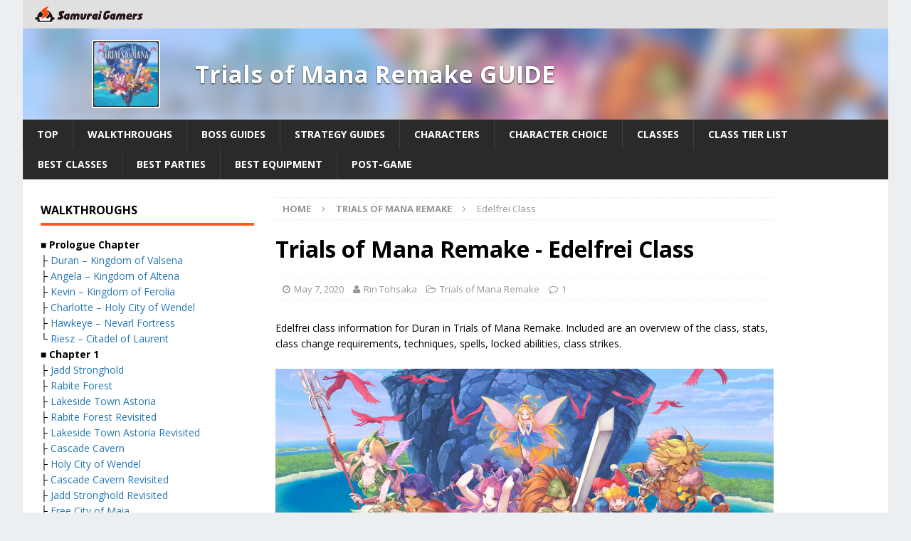

--- FILE ---
content_type: text/html; charset=UTF-8
request_url: https://samurai-gamers.com/trials-of-mana-remake/edelfrei-class-guide/
body_size: 21433
content:
<!DOCTYPE html>
<html class="no-js mh-two-sb" lang="en-US">
<head>

<meta charset="UTF-8">
<meta name="viewport" content="width=device-width, initial-scale=1.0">
<link rel="pingback" href="https://samurai-gamers.com/xmlrpc.php" />
<script type="text/javascript" async="async" src="//widgets.outbrain.com/outbrain.js"></script>
<script data-ad-client="ca-pub-5891494666750532" async src="https://pagead2.googlesyndication.com/pagead/js/adsbygoogle.js"></script>
<script type="text/javascript">
  window._taboola = window._taboola || [];
  _taboola.push({article:'auto'});
  !function (e, f, u, i) {
    if (!document.getElementById(i)){
      e.async = 1;
      e.src = u;
      e.id = i;
      f.parentNode.insertBefore(e, f);
    }
  }(document.createElement('script'),
  document.getElementsByTagName('script')[0],
  '//cdn.taboola.com/libtrc/samuraigamers/loader.js',
  'tb_loader_script');
  if(window.performance && typeof window.performance.mark == 'function')
    {window.performance.mark('tbl_ic');}
</script>

<meta name='robots' content='index, follow, max-image-preview:large, max-snippet:-1, max-video-preview:-1' />
	<style>img:is([sizes="auto" i], [sizes^="auto," i]) { contain-intrinsic-size: 3000px 1500px }</style>
	
	<!-- This site is optimized with the Yoast SEO plugin v20.13 - https://yoast.com/wordpress/plugins/seo/ -->
	<title>Trials of Mana - Edelfrei Class - SAMURAI GAMERS</title>
	<meta name="description" content="Edelfrei class information for Duran in Trials of Mana Remake. Included are an overview of the class, stats, class change requirements, techniques, spells, locked abilities, class strikes." />
	<link rel="canonical" href="https://samurai-gamers.com/trials-of-mana-remake/edelfrei-class-guide/" />
	<meta property="og:locale" content="en_US" />
	<meta property="og:type" content="article" />
	<meta property="og:title" content="Trials of Mana - Edelfrei Class - SAMURAI GAMERS" />
	<meta property="og:description" content="Edelfrei class information for Duran in Trials of Mana Remake. Included are an overview of the class, stats, class change requirements, techniques, spells, locked abilities, class strikes." />
	<meta property="og:url" content="https://samurai-gamers.com/trials-of-mana-remake/edelfrei-class-guide/" />
	<meta property="og:site_name" content="SAMURAI GAMERS" />
	<meta property="article:published_time" content="2020-04-23T05:30:51+00:00" />
	<meta property="article:modified_time" content="2020-05-06T23:06:15+00:00" />
	<meta property="og:image" content="https://samurai-gamers.com/wp-content/uploads/2020/04/Trials-of-Mana-Remake-Duran-Edelfrei.jpg" />
	<meta property="og:image:width" content="230" />
	<meta property="og:image:height" content="421" />
	<meta property="og:image:type" content="image/jpeg" />
	<meta name="author" content="Rin Tohsaka" />
	<meta name="twitter:card" content="summary_large_image" />
	<meta name="twitter:label1" content="Written by" />
	<meta name="twitter:data1" content="Rin Tohsaka" />
	<meta name="twitter:label2" content="Est. reading time" />
	<meta name="twitter:data2" content="2 minutes" />
	<script type="application/ld+json" class="yoast-schema-graph">{"@context":"https://schema.org","@graph":[{"@type":"Article","@id":"https://samurai-gamers.com/trials-of-mana-remake/edelfrei-class-guide/#article","isPartOf":{"@id":"https://samurai-gamers.com/trials-of-mana-remake/edelfrei-class-guide/"},"author":{"name":"Rin Tohsaka","@id":"https://samurai-gamers.com/#/schema/person/6483a708980c087b3bfe87603554155d"},"headline":"Edelfrei Class","datePublished":"2020-04-23T05:30:51+00:00","dateModified":"2020-05-06T23:06:15+00:00","mainEntityOfPage":{"@id":"https://samurai-gamers.com/trials-of-mana-remake/edelfrei-class-guide/"},"wordCount":438,"commentCount":1,"publisher":{"@id":"https://samurai-gamers.com/#organization"},"image":{"@id":"https://samurai-gamers.com/trials-of-mana-remake/edelfrei-class-guide/#primaryimage"},"thumbnailUrl":"https://samurai-gamers.com/wp-content/uploads/2020/04/Trials-of-Mana-Remake-Duran-Edelfrei.jpg","keywords":["trials of mana"],"articleSection":["Trials of Mana Remake"],"inLanguage":"en-US","potentialAction":[{"@type":"CommentAction","name":"Comment","target":["https://samurai-gamers.com/trials-of-mana-remake/edelfrei-class-guide/#respond"]}]},{"@type":"WebPage","@id":"https://samurai-gamers.com/trials-of-mana-remake/edelfrei-class-guide/","url":"https://samurai-gamers.com/trials-of-mana-remake/edelfrei-class-guide/","name":"Trials of Mana - Edelfrei Class - SAMURAI GAMERS","isPartOf":{"@id":"https://samurai-gamers.com/#website"},"primaryImageOfPage":{"@id":"https://samurai-gamers.com/trials-of-mana-remake/edelfrei-class-guide/#primaryimage"},"image":{"@id":"https://samurai-gamers.com/trials-of-mana-remake/edelfrei-class-guide/#primaryimage"},"thumbnailUrl":"https://samurai-gamers.com/wp-content/uploads/2020/04/Trials-of-Mana-Remake-Duran-Edelfrei.jpg","datePublished":"2020-04-23T05:30:51+00:00","dateModified":"2020-05-06T23:06:15+00:00","description":"Edelfrei class information for Duran in Trials of Mana Remake. Included are an overview of the class, stats, class change requirements, techniques, spells, locked abilities, class strikes.","breadcrumb":{"@id":"https://samurai-gamers.com/trials-of-mana-remake/edelfrei-class-guide/#breadcrumb"},"inLanguage":"en-US","potentialAction":[{"@type":"ReadAction","target":["https://samurai-gamers.com/trials-of-mana-remake/edelfrei-class-guide/"]}]},{"@type":"ImageObject","inLanguage":"en-US","@id":"https://samurai-gamers.com/trials-of-mana-remake/edelfrei-class-guide/#primaryimage","url":"https://samurai-gamers.com/wp-content/uploads/2020/04/Trials-of-Mana-Remake-Duran-Edelfrei.jpg","contentUrl":"https://samurai-gamers.com/wp-content/uploads/2020/04/Trials-of-Mana-Remake-Duran-Edelfrei.jpg","width":230,"height":421,"caption":"Trials of Mana - Edelfrei Class"},{"@type":"BreadcrumbList","@id":"https://samurai-gamers.com/trials-of-mana-remake/edelfrei-class-guide/#breadcrumb","itemListElement":[{"@type":"ListItem","position":1,"name":"Home","item":"https://samurai-gamers.com/"},{"@type":"ListItem","position":2,"name":"Edelfrei Class"}]},{"@type":"WebSite","@id":"https://samurai-gamers.com/#website","url":"https://samurai-gamers.com/","name":"SAMURAI GAMERS","description":"Video Games, Hints, Tips, Wikis, Walkthroughs, Guide and More","publisher":{"@id":"https://samurai-gamers.com/#organization"},"inLanguage":"en-US"},{"@type":"Organization","@id":"https://samurai-gamers.com/#organization","name":"SAMURAI GAMERS","url":"https://samurai-gamers.com/","logo":{"@type":"ImageObject","inLanguage":"en-US","@id":"https://samurai-gamers.com/#/schema/logo/image/","url":"https://samurai-gamers.com/wp-content/uploads/2024/10/SamuraiGamers-2.png","contentUrl":"https://samurai-gamers.com/wp-content/uploads/2024/10/SamuraiGamers-2.png","width":489,"height":76,"caption":"SAMURAI GAMERS"},"image":{"@id":"https://samurai-gamers.com/#/schema/logo/image/"}},{"@type":"Person","@id":"https://samurai-gamers.com/#/schema/person/6483a708980c087b3bfe87603554155d","name":"Rin Tohsaka"}]}</script>
	<!-- / Yoast SEO plugin. -->


<link rel='dns-prefetch' href='//stats.wp.com' />
<link rel='dns-prefetch' href='//fonts.googleapis.com' />
<link rel="alternate" type="application/rss+xml" title="SAMURAI GAMERS &raquo; Feed" href="https://samurai-gamers.com/feed/" />
<link rel='stylesheet' id='wp-block-library-css' href='https://samurai-gamers.com/wp-includes/css/dist/block-library/style.min.css?ver=6.8.2' type='text/css' media='all' />
<style id='classic-theme-styles-inline-css' type='text/css'>
/*! This file is auto-generated */
.wp-block-button__link{color:#fff;background-color:#32373c;border-radius:9999px;box-shadow:none;text-decoration:none;padding:calc(.667em + 2px) calc(1.333em + 2px);font-size:1.125em}.wp-block-file__button{background:#32373c;color:#fff;text-decoration:none}
</style>
<link rel='stylesheet' id='mediaelement-css' href='https://samurai-gamers.com/wp-includes/js/mediaelement/mediaelementplayer-legacy.min.css?ver=4.2.17' type='text/css' media='all' />
<link rel='stylesheet' id='wp-mediaelement-css' href='https://samurai-gamers.com/wp-includes/js/mediaelement/wp-mediaelement.min.css?ver=6.8.2' type='text/css' media='all' />
<style id='jetpack-sharing-buttons-style-inline-css' type='text/css'>
.jetpack-sharing-buttons__services-list{display:flex;flex-direction:row;flex-wrap:wrap;gap:0;list-style-type:none;margin:5px;padding:0}.jetpack-sharing-buttons__services-list.has-small-icon-size{font-size:12px}.jetpack-sharing-buttons__services-list.has-normal-icon-size{font-size:16px}.jetpack-sharing-buttons__services-list.has-large-icon-size{font-size:24px}.jetpack-sharing-buttons__services-list.has-huge-icon-size{font-size:36px}@media print{.jetpack-sharing-buttons__services-list{display:none!important}}.editor-styles-wrapper .wp-block-jetpack-sharing-buttons{gap:0;padding-inline-start:0}ul.jetpack-sharing-buttons__services-list.has-background{padding:1.25em 2.375em}
</style>
<style id='global-styles-inline-css' type='text/css'>
:root{--wp--preset--aspect-ratio--square: 1;--wp--preset--aspect-ratio--4-3: 4/3;--wp--preset--aspect-ratio--3-4: 3/4;--wp--preset--aspect-ratio--3-2: 3/2;--wp--preset--aspect-ratio--2-3: 2/3;--wp--preset--aspect-ratio--16-9: 16/9;--wp--preset--aspect-ratio--9-16: 9/16;--wp--preset--color--black: #000000;--wp--preset--color--cyan-bluish-gray: #abb8c3;--wp--preset--color--white: #ffffff;--wp--preset--color--pale-pink: #f78da7;--wp--preset--color--vivid-red: #cf2e2e;--wp--preset--color--luminous-vivid-orange: #ff6900;--wp--preset--color--luminous-vivid-amber: #fcb900;--wp--preset--color--light-green-cyan: #7bdcb5;--wp--preset--color--vivid-green-cyan: #00d084;--wp--preset--color--pale-cyan-blue: #8ed1fc;--wp--preset--color--vivid-cyan-blue: #0693e3;--wp--preset--color--vivid-purple: #9b51e0;--wp--preset--gradient--vivid-cyan-blue-to-vivid-purple: linear-gradient(135deg,rgba(6,147,227,1) 0%,rgb(155,81,224) 100%);--wp--preset--gradient--light-green-cyan-to-vivid-green-cyan: linear-gradient(135deg,rgb(122,220,180) 0%,rgb(0,208,130) 100%);--wp--preset--gradient--luminous-vivid-amber-to-luminous-vivid-orange: linear-gradient(135deg,rgba(252,185,0,1) 0%,rgba(255,105,0,1) 100%);--wp--preset--gradient--luminous-vivid-orange-to-vivid-red: linear-gradient(135deg,rgba(255,105,0,1) 0%,rgb(207,46,46) 100%);--wp--preset--gradient--very-light-gray-to-cyan-bluish-gray: linear-gradient(135deg,rgb(238,238,238) 0%,rgb(169,184,195) 100%);--wp--preset--gradient--cool-to-warm-spectrum: linear-gradient(135deg,rgb(74,234,220) 0%,rgb(151,120,209) 20%,rgb(207,42,186) 40%,rgb(238,44,130) 60%,rgb(251,105,98) 80%,rgb(254,248,76) 100%);--wp--preset--gradient--blush-light-purple: linear-gradient(135deg,rgb(255,206,236) 0%,rgb(152,150,240) 100%);--wp--preset--gradient--blush-bordeaux: linear-gradient(135deg,rgb(254,205,165) 0%,rgb(254,45,45) 50%,rgb(107,0,62) 100%);--wp--preset--gradient--luminous-dusk: linear-gradient(135deg,rgb(255,203,112) 0%,rgb(199,81,192) 50%,rgb(65,88,208) 100%);--wp--preset--gradient--pale-ocean: linear-gradient(135deg,rgb(255,245,203) 0%,rgb(182,227,212) 50%,rgb(51,167,181) 100%);--wp--preset--gradient--electric-grass: linear-gradient(135deg,rgb(202,248,128) 0%,rgb(113,206,126) 100%);--wp--preset--gradient--midnight: linear-gradient(135deg,rgb(2,3,129) 0%,rgb(40,116,252) 100%);--wp--preset--font-size--small: 13px;--wp--preset--font-size--medium: 20px;--wp--preset--font-size--large: 36px;--wp--preset--font-size--x-large: 42px;--wp--preset--spacing--20: 0.44rem;--wp--preset--spacing--30: 0.67rem;--wp--preset--spacing--40: 1rem;--wp--preset--spacing--50: 1.5rem;--wp--preset--spacing--60: 2.25rem;--wp--preset--spacing--70: 3.38rem;--wp--preset--spacing--80: 5.06rem;--wp--preset--shadow--natural: 6px 6px 9px rgba(0, 0, 0, 0.2);--wp--preset--shadow--deep: 12px 12px 50px rgba(0, 0, 0, 0.4);--wp--preset--shadow--sharp: 6px 6px 0px rgba(0, 0, 0, 0.2);--wp--preset--shadow--outlined: 6px 6px 0px -3px rgba(255, 255, 255, 1), 6px 6px rgba(0, 0, 0, 1);--wp--preset--shadow--crisp: 6px 6px 0px rgba(0, 0, 0, 1);}:where(.is-layout-flex){gap: 0.5em;}:where(.is-layout-grid){gap: 0.5em;}body .is-layout-flex{display: flex;}.is-layout-flex{flex-wrap: wrap;align-items: center;}.is-layout-flex > :is(*, div){margin: 0;}body .is-layout-grid{display: grid;}.is-layout-grid > :is(*, div){margin: 0;}:where(.wp-block-columns.is-layout-flex){gap: 2em;}:where(.wp-block-columns.is-layout-grid){gap: 2em;}:where(.wp-block-post-template.is-layout-flex){gap: 1.25em;}:where(.wp-block-post-template.is-layout-grid){gap: 1.25em;}.has-black-color{color: var(--wp--preset--color--black) !important;}.has-cyan-bluish-gray-color{color: var(--wp--preset--color--cyan-bluish-gray) !important;}.has-white-color{color: var(--wp--preset--color--white) !important;}.has-pale-pink-color{color: var(--wp--preset--color--pale-pink) !important;}.has-vivid-red-color{color: var(--wp--preset--color--vivid-red) !important;}.has-luminous-vivid-orange-color{color: var(--wp--preset--color--luminous-vivid-orange) !important;}.has-luminous-vivid-amber-color{color: var(--wp--preset--color--luminous-vivid-amber) !important;}.has-light-green-cyan-color{color: var(--wp--preset--color--light-green-cyan) !important;}.has-vivid-green-cyan-color{color: var(--wp--preset--color--vivid-green-cyan) !important;}.has-pale-cyan-blue-color{color: var(--wp--preset--color--pale-cyan-blue) !important;}.has-vivid-cyan-blue-color{color: var(--wp--preset--color--vivid-cyan-blue) !important;}.has-vivid-purple-color{color: var(--wp--preset--color--vivid-purple) !important;}.has-black-background-color{background-color: var(--wp--preset--color--black) !important;}.has-cyan-bluish-gray-background-color{background-color: var(--wp--preset--color--cyan-bluish-gray) !important;}.has-white-background-color{background-color: var(--wp--preset--color--white) !important;}.has-pale-pink-background-color{background-color: var(--wp--preset--color--pale-pink) !important;}.has-vivid-red-background-color{background-color: var(--wp--preset--color--vivid-red) !important;}.has-luminous-vivid-orange-background-color{background-color: var(--wp--preset--color--luminous-vivid-orange) !important;}.has-luminous-vivid-amber-background-color{background-color: var(--wp--preset--color--luminous-vivid-amber) !important;}.has-light-green-cyan-background-color{background-color: var(--wp--preset--color--light-green-cyan) !important;}.has-vivid-green-cyan-background-color{background-color: var(--wp--preset--color--vivid-green-cyan) !important;}.has-pale-cyan-blue-background-color{background-color: var(--wp--preset--color--pale-cyan-blue) !important;}.has-vivid-cyan-blue-background-color{background-color: var(--wp--preset--color--vivid-cyan-blue) !important;}.has-vivid-purple-background-color{background-color: var(--wp--preset--color--vivid-purple) !important;}.has-black-border-color{border-color: var(--wp--preset--color--black) !important;}.has-cyan-bluish-gray-border-color{border-color: var(--wp--preset--color--cyan-bluish-gray) !important;}.has-white-border-color{border-color: var(--wp--preset--color--white) !important;}.has-pale-pink-border-color{border-color: var(--wp--preset--color--pale-pink) !important;}.has-vivid-red-border-color{border-color: var(--wp--preset--color--vivid-red) !important;}.has-luminous-vivid-orange-border-color{border-color: var(--wp--preset--color--luminous-vivid-orange) !important;}.has-luminous-vivid-amber-border-color{border-color: var(--wp--preset--color--luminous-vivid-amber) !important;}.has-light-green-cyan-border-color{border-color: var(--wp--preset--color--light-green-cyan) !important;}.has-vivid-green-cyan-border-color{border-color: var(--wp--preset--color--vivid-green-cyan) !important;}.has-pale-cyan-blue-border-color{border-color: var(--wp--preset--color--pale-cyan-blue) !important;}.has-vivid-cyan-blue-border-color{border-color: var(--wp--preset--color--vivid-cyan-blue) !important;}.has-vivid-purple-border-color{border-color: var(--wp--preset--color--vivid-purple) !important;}.has-vivid-cyan-blue-to-vivid-purple-gradient-background{background: var(--wp--preset--gradient--vivid-cyan-blue-to-vivid-purple) !important;}.has-light-green-cyan-to-vivid-green-cyan-gradient-background{background: var(--wp--preset--gradient--light-green-cyan-to-vivid-green-cyan) !important;}.has-luminous-vivid-amber-to-luminous-vivid-orange-gradient-background{background: var(--wp--preset--gradient--luminous-vivid-amber-to-luminous-vivid-orange) !important;}.has-luminous-vivid-orange-to-vivid-red-gradient-background{background: var(--wp--preset--gradient--luminous-vivid-orange-to-vivid-red) !important;}.has-very-light-gray-to-cyan-bluish-gray-gradient-background{background: var(--wp--preset--gradient--very-light-gray-to-cyan-bluish-gray) !important;}.has-cool-to-warm-spectrum-gradient-background{background: var(--wp--preset--gradient--cool-to-warm-spectrum) !important;}.has-blush-light-purple-gradient-background{background: var(--wp--preset--gradient--blush-light-purple) !important;}.has-blush-bordeaux-gradient-background{background: var(--wp--preset--gradient--blush-bordeaux) !important;}.has-luminous-dusk-gradient-background{background: var(--wp--preset--gradient--luminous-dusk) !important;}.has-pale-ocean-gradient-background{background: var(--wp--preset--gradient--pale-ocean) !important;}.has-electric-grass-gradient-background{background: var(--wp--preset--gradient--electric-grass) !important;}.has-midnight-gradient-background{background: var(--wp--preset--gradient--midnight) !important;}.has-small-font-size{font-size: var(--wp--preset--font-size--small) !important;}.has-medium-font-size{font-size: var(--wp--preset--font-size--medium) !important;}.has-large-font-size{font-size: var(--wp--preset--font-size--large) !important;}.has-x-large-font-size{font-size: var(--wp--preset--font-size--x-large) !important;}
:where(.wp-block-post-template.is-layout-flex){gap: 1.25em;}:where(.wp-block-post-template.is-layout-grid){gap: 1.25em;}
:where(.wp-block-columns.is-layout-flex){gap: 2em;}:where(.wp-block-columns.is-layout-grid){gap: 2em;}
:root :where(.wp-block-pullquote){font-size: 1.5em;line-height: 1.6;}
</style>
<link rel='stylesheet' id='mh-magazine-css' href='https://samurai-gamers.com/wp-content/themes/mh-magazine/style.css?ver=6.8.2' type='text/css' media='all' />
<link rel='stylesheet' id='mh-magazine-child-css' href='https://samurai-gamers.com/wp-content/themes/mh-magazine-child/style.css?ver=6.8.2' type='text/css' media='all' />
<link rel='stylesheet' id='mh-font-awesome-css' href='https://samurai-gamers.com/wp-content/themes/mh-magazine/includes/font-awesome.min.css' type='text/css' media='all' />
<link rel='stylesheet' id='mh-google-fonts-css' href='https://fonts.googleapis.com/css?family=Open+Sans:300,400,400italic,600,700' type='text/css' media='all' />
<link rel='stylesheet' id='tablepress-default-css' href='https://samurai-gamers.com/wp-content/plugins/tablepress/css/build/default.css?ver=2.1.5' type='text/css' media='all' />
<script type="text/javascript" src="https://samurai-gamers.com/wp-includes/js/jquery/jquery.min.js?ver=3.7.1" id="jquery-core-js"></script>
<script type="text/javascript" src="https://samurai-gamers.com/wp-includes/js/jquery/jquery-migrate.min.js?ver=3.4.1" id="jquery-migrate-js"></script>
<script type="text/javascript" src="https://samurai-gamers.com/wp-content/themes/mh-magazine-child/js/wpp_delete.js?ver=6.8.2" id="sg_get_wpp_delete_script-js"></script>
<script type="text/javascript" src="https://samurai-gamers.com/wp-content/themes/mh-magazine/js/scripts.js?ver=6.8.2" id="mh-scripts-js"></script>
<link rel="https://api.w.org/" href="https://samurai-gamers.com/wp-json/" /><link rel="alternate" title="JSON" type="application/json" href="https://samurai-gamers.com/wp-json/wp/v2/posts/181534" /><link rel='shortlink' href='https://samurai-gamers.com/?p=181534' />
	<style>img#wpstats{display:none}</style>
		<link rel="alternate" href="https://samurai-gamers.com/trials-of-mana-remake/edelfrei-class-guide/" hreflang="en">
<link rel="icon" href="/wp-content/themes/mh-magazine-child/favicon.ico">

		<script async='async' src='https://flux-cdn.com/client/sambar/flux_samurai-gamers_AS_TM.min.js'></script>
		<script type='text/javascript'>
		window.pbjs = window.pbjs || {que: []};
		</script>

		<script async='async' src='https://securepubads.g.doubleclick.net/tag/js/gpt.js'></script>
		<script type='text/javascript'>
		window.googletag = window.googletag || {cmd: []};
		</script>

		<script type='text/javascript'>
		window.fluxtag = {
			readyBids: {
			prebid: false,
			amazon: false,
			google: false
			},
			failSafeTimeout: 3e3, 
		isFn: function isFn(object) {
			var _t = 'Function';
			var toString = Object.prototype.toString;
			return toString.call(object) === '[object ' + _t + ']';
			},
			launchAdServer: function() {
			if (!fluxtag.readyBids.prebid || !fluxtag.readyBids.amazon) {
				return;
			}
			fluxtag.requestAdServer();
			},
			requestAdServer: function() {
			if (!fluxtag.readyBids.google) {
				fluxtag.readyBids.google = true;
				googletag.cmd.push(function () {
				if (!!(pbjs.setTargetingForGPTAsync) && fluxtag.isFn(pbjs.setTargetingForGPTAsync)) {
					pbjs.que.push(function () {
					pbjs.setTargetingForGPTAsync();
					});
				}
				googletag.pubads().refresh();
				});
			}
			}
		};
		</script>


		<script type='text/javascript'>
		setTimeout(function() {
			fluxtag.requestAdServer();
		}, fluxtag.failSafeTimeout);
		</script>

		<script type='text/javascript'>
		! function (a9, a, p, s, t, A, g) {
			if (a[a9]) return;

			function q(c, r) {
			a[a9]._Q.push([c, r])
			}
			a[a9] = {
			init: function () {
				q('i', arguments)
			},
			fetchBids: function () {
				q('f', arguments)
			},
			setDisplayBids: function () {},
			targetingKeys: function () {
				return []
			},
			_Q: []
			};
			A = p.createElement(s);
			A.async = !0;
			A.src = t;
			g = p.getElementsByTagName(s)[0];
			g.parentNode.insertBefore(A, g)
		}('apstag', window, document, 'script', '//c.amazon-adsystem.com/aax2/apstag.js');
		apstag.init({

		pubID: '39167efd-20a2-465d-9bed-b20a5b6dad8e',  
						adServer: 'googletag',
						bidTimeout: 1e3
					});
					apstag.fetchBids({
		slots: [{
				slotID: 'div-gpt-ad-1589790620383-0', 
				slotName: '411379781/SG_en_sp_UnderNEWS',
				sizes: [[300, 250], [336, 280]]
			},
		{
				slotID: 'div-gpt-ad-1589790566852-0', 
				slotName: '411379781/SG_en_sp_TopGuige',
				sizes: [[300, 250], [336, 280]]
			},
		{
				slotID: 'div-gpt-ad-1589790486197-0', 
				slotName: '411379781/SG_en_sp_TopTwitter',
				sizes: [[300, 250], [336, 280]]
			},
		{
				slotID: 'div-gpt-ad-1589792160266-0', 
				slotName: '411379781/SG_en_sp_articleMiddle_4_336x280',
				sizes: [[300, 250], [336, 280]]
			},
		{
				slotID: 'div-gpt-ad-1589792191432-0', 
				slotName: '411379781/SG_en_sp_articleMiddle_3_336x280',
				sizes: [[300, 250], [336, 280]]
			},
		{
				slotID: 'div-gpt-ad-1589792222267-0', 
				slotName: '411379781/SG_en_sp_articleMiddle_2_336x280',
				sizes: [[300, 250], [336, 280]]
			},
		{
				slotID: 'div-gpt-ad-1589792317317-0', 
				slotName: '411379781/SG_en_sp_articleMiddle_1_336x280',
				sizes: [[300, 250], [336, 280]]
			},
		{
				slotID: 'div-gpt-ad-1594012333239-0', 
				slotName: '411379781/SG_en_sp_articleTop_300x250',
				sizes: [[300, 250], [336, 280]]
			},
		{
				slotID: 'div-gpt-ad-1509345672883-1', 
				slotName: '411379781/SG_en_sp_articleBottom_336x280',
				sizes: [[300, 250], [336, 280]]
			},
		{
				slotID: 'div-gpt-ad-1589791740744-0', 
				slotName: '411379781/SG_en_pc_middle1_left',
				sizes: [[300, 250], [336, 280]]
			},
		{
				slotID: 'div-gpt-ad-1589791705984-0', 
				slotName: '411379781/SG_en_pc_middle1_right',
				sizes: [[300, 250], [336, 280]]
			},
		{
				slotID: 'div-gpt-ad-1589791656464-0', 
				slotName: '411379781/SG_en_pc_middle2_left',
				sizes: [[300, 250], [336, 280]]
			},
		{
				slotID: 'div-gpt-ad-1589791581991-0', 
				slotName: '411379781/SG_en_pc_middle2_right',
				sizes: [[300, 250], [336, 280]]
			},
		{
				slotID: 'div-gpt-ad-1589791553079-0', 
				slotName: '411379781/SG_en_pc_TopNews_left',
				sizes: [[300, 250], [336, 280]]
			},
		{
				slotID: 'div-gpt-ad-1589791581991-0', 
				slotName: '411379781/SG_en_pc_TopNews_Right',
				sizes: [[300, 250], [336, 280]]
			},
		{
				slotID: 'div-gpt-ad-1589791470100-0', 
				slotName: '411379781/SG_en_pc_TopSwich_Left',
				sizes: [[300, 250], [336, 280]]
			},
		{
				slotID: 'div-gpt-ad-1509345672883-8', 
				slotName: '411379781/SG_en_pc_sideBottom_300x600',
				sizes:[[300, 600]]
			},
		{
				slotID: 'div-gpt-ad-1509345672883-7', 
				slotName: '411379781/SG_en_pc_sideTop_300x600',
				sizes: [[300, 600]]
			},
		{
				slotID: 'div-gpt-ad-1509345672883-9', 
				slotName: '411379781/SG_en_pc_articleBottom_336x280',
				sizes: [[300, 250], [336, 280]]
			},
		{
				slotID: 'div-gpt-ad-1589791322624-0', 
				slotName: '411379781/SG_en_pc_TopSwich_Right',
				sizes: [[300, 250], [336, 280]]
			}],
		}, function (bids) {
					googletag.cmd.push(function () {
			apstag.setDisplayBids();
		fluxtag.readyBids.amazon = true;
			fluxtag.launchAdServer();
			});
		});
		</script>

		<script type='text/javascript'>
		googletag.cmd.push(function () {
				googletag.defineSlot('/411379781/SG_en_sp_articleTop_300x250', [[336, 280], [300, 250]], 'div-gpt-ad-1594012333239-0').addService(googletag.pubads());
				googletag.defineSlot('/411379781/SG_en_sp_articleBottom_336x280', [[336, 280], [300, 250]], 'div-gpt-ad-1509345672883-1').addService(googletag.pubads());
				googletag.defineSlot('/411379781/SG_en_sp_UnderNEWS', [[336, 280], [300, 250]], 'div-gpt-ad-1589790620383-0').addService(googletag.pubads());
				googletag.defineSlot('/411379781/SG_en_sp_TopGuige', [[300, 250], [336, 280]], 'div-gpt-ad-1589790566852-0').addService(googletag.pubads());
				googletag.defineSlot('/411379781/SG_en_sp_TopTwitter', [[336, 280], [300, 250]], 'div-gpt-ad-1589790486197-0').addService(googletag.pubads());
				googletag.defineSlot('/411379781/SG_en_sp_articleMiddle_4_336x280', [[300, 250], [336, 280]], 'div-gpt-ad-1589792160266-0').addService(googletag.pubads());
				googletag.defineSlot('/411379781/SG_en_sp_articleMiddle_3_336x280', [[300, 250], [336, 280]], 'div-gpt-ad-1589792191432-0').addService(googletag.pubads());
				googletag.defineSlot('/411379781/SG_en_sp_articleMiddle_2_336x280', [[300, 250], [336, 280]], 'div-gpt-ad-1589792222267-0').addService(googletag.pubads());
				googletag.defineSlot('/411379781/SG_en_sp_articleMiddle_1_336x280', [[336, 280], [300, 250]], 'div-gpt-ad-1589792317317-0').addService(googletag.pubads());
				googletag.defineSlot('/411379781/SG_en_pc_middle1_left', [[300, 250], [336, 280]], 'div-gpt-ad-1589791740744-0').addService(googletag.pubads());
				googletag.defineSlot('/411379781/SG_en_pc_middle1_right', [[300, 250], [336, 280]], 'div-gpt-ad-1589791705984-0').addService(googletag.pubads());
				googletag.defineSlot('/411379781/SG_en_pc_middle2_left', [[300, 250], [336, 280]], 'div-gpt-ad-1589791656464-0').addService(googletag.pubads());
				googletag.defineSlot('/411379781/SG_en_pc_middle2_right', [[336, 280], [300, 250]], 'div-gpt-ad-1589791581991-0').addService(googletag.pubads());
				googletag.defineSlot('/411379781/SG_en_pc_TopNews_left', [[336, 280], [300, 250]], 'div-gpt-ad-1589791553079-0').addService(googletag.pubads());
				googletag.defineSlot('/411379781/SG_en_pc_TopNews_Right', [[300, 250], [336, 280]], 'div-gpt-ad-1589791520431-0').addService(googletag.pubads());
				googletag.defineSlot('/411379781/SG_en_pc_TopSwich_Left', [[336, 280], [300, 250]], 'div-gpt-ad-1589791470100-0').addService(googletag.pubads());
				googletag.defineSlot('/411379781/SG_en_pc_TopSwich_Right', [[300, 250], [336, 280]], 'div-gpt-ad-1589791322624-0').addService(googletag.pubads());
				googletag.defineOutOfPageSlot('/411379781/Adsupply', 'div-gpt-ad-1640570387803-0').addService(googletag.pubads());
				googletag.pubads().enableSingleRequest();
				googletag.pubads().disableInitialLoad();
				googletag.enableServices();

		if (!!(window.pbFlux) && !!(window.pbFlux.prebidBidder) && fluxtag.isFn(window.pbFlux.prebidBidder)) {
			pbjs.que.push(function () {
				window.pbFlux.prebidBidder();
			});
			} else {
		fluxtag.readyBids.prebid = true;
			fluxtag.launchAdServer();
			}
		});
		</script>

			<!-- Google Tag Manager -->
			<script>(function(w,d,s,l,i){w[l]=w[l]||[];w[l].push({'gtm.start':
			new Date().getTime(),event:'gtm.js'});var f=d.getElementsByTagName(s)[0],
			j=d.createElement(s),dl=l!='dataLayer'?'&l='+l:'';j.async=true;j.src=
			'https://www.googletagmanager.com/gtm.js?id='+i+dl;f.parentNode.insertBefore(j,f);
			})(window,document,'script','dataLayer','GTM-MG6HN52');</script>
			<!-- End Google Tag Manager --><style type="text/css">
.mh-widget-layout4 .mh-widget-title { background: #ff4400; background: rgba(255, 68, 0, 0.6); }
.mh-preheader, .mh-wide-layout .mh-subheader, .mh-ticker-title, .mh-main-nav li:hover, .mh-footer-nav, .slicknav_menu, .slicknav_btn, .slicknav_nav .slicknav_item:hover, .slicknav_nav a:hover, .mh-back-to-top, .mh-subheading, .entry-tags .fa, .entry-tags li:hover, .mh-widget-layout2 .mh-widget-title, .mh-widget-layout4 .mh-widget-title-inner, .mh-widget-layout4 .mh-footer-widget-title, #mh-mobile .flex-control-paging li a.flex-active, .mh-image-caption, .mh-carousel-layout1 .mh-carousel-caption, .mh-tab-button.active, .mh-tab-button.active:hover, .mh-footer-widget .mh-tab-button.active, .mh-social-widget li:hover a, .mh-footer-widget .mh-social-widget li a, .mh-footer-widget .mh-author-bio-widget, .tagcloud a:hover, .mh-widget .tagcloud a:hover, .mh-footer-widget .tagcloud a:hover, .mh-posts-stacked-meta, .page-numbers:hover, .mh-loop-pagination .current, .mh-comments-pagination .current, .pagelink, a:hover .pagelink, input[type=submit], #infinite-handle span { background: #ff4400; }
.mh-main-nav-wrap .slicknav_nav ul, blockquote, .mh-widget-layout1 .mh-widget-title, .mh-widget-layout3 .mh-widget-title, #mh-mobile .mh-slider-caption, .mh-carousel-layout1, .mh-spotlight-widget, .mh-author-bio-widget, .mh-author-bio-title, .mh-author-bio-image-frame, .mh-video-widget, .mh-tab-buttons, .bypostauthor .mh-comment-meta, textarea:hover, input[type=text]:hover, input[type=email]:hover, input[type=tel]:hover, input[type=url]:hover { border-color: #ff4400; }
.mh-dropcap, .mh-carousel-layout1 .flex-direction-nav a, .mh-carousel-layout2 .mh-carousel-caption, .mh-posts-digest-small-category, .mh-posts-lineup-more, .bypostauthor .mh-comment-meta-author:after, .mh-comment-meta-links .comment-reply-link:before, #respond #cancel-comment-reply-link:before { color: #ff4400; }
</style>
<!--[if lt IE 9]>
<script src="https://samurai-gamers.com/wp-content/themes/mh-magazine/js/css3-mediaqueries.js"></script>
<![endif]-->
<style type="text/css">.recentcomments a{display:inline !important;padding:0 !important;margin:0 !important;}</style>		<style type="text/css">.recentcomments a{display:inline !important;padding:0 !important;margin:0 !important;}</style>
		<link rel="icon" href="https://samurai-gamers.com/wp-content/uploads/2016/10/cropped-sg-icon-square-1-32x32.png" sizes="32x32" />
<link rel="icon" href="https://samurai-gamers.com/wp-content/uploads/2016/10/cropped-sg-icon-square-1-192x192.png" sizes="192x192" />
<link rel="apple-touch-icon" href="https://samurai-gamers.com/wp-content/uploads/2016/10/cropped-sg-icon-square-1-180x180.png" />
<meta name="msapplication-TileImage" content="https://samurai-gamers.com/wp-content/uploads/2016/10/cropped-sg-icon-square-1-270x270.png" />
</head>
<body id="mh-mobile" class="wp-singular post-template-default single single-post postid-181534 single-format-standard wp-theme-mh-magazine wp-child-theme-mh-magazine-child mh-boxed-layout mh-left-sb mh-loop-layout1 mh-widget-layout1 mh-header-transparent" itemscope="itemscope" itemtype="http://schema.org/WebPage">
<!-- /411379781/Adsupply -->
<div id='div-gpt-ad-1640570387803-0'>
  <script>
    googletag.cmd.push(function() { googletag.display('div-gpt-ad-1640570387803-0'); });
  </script>
</div>

<!-- Google Tag Manager (noscript) -->
			<noscript><iframe src="https://www.googletagmanager.com/ns.html?id=GTM-MG6HN52"
			height="0" width="0" style="display:none;visibility:hidden"></iframe></noscript>
			<!-- End Google Tag Manager (noscript) --><div class="mh-container mh-container-outer">
<div class="mh-header-nav-mobile clearfix"></div>
<div class="mh-preheader clearfix">

	<div style="float: left; margin-left: 16px;">
		<a href="https://samurai-gamers.com"><img src="https://jp.samurai-gamers.com/wp-content/uploads/2017/10/SamuraiGamers.png" style="height: 24px;"></a>	</div>
	<div style="float: right; margin-right: 16px;">

<div id="google_translate_element"></div><script type="text/javascript">
function googleTranslateElementInit() {
  new google.translate.TranslateElement({pageLanguage: 'en', layout: google.translate.TranslateElement.InlineLayout.SIMPLE, autoDisplay: false }, 'google_translate_element');
}
</script><script type="text/javascript" src="//translate.google.com/translate_a/element.js?cb=googleTranslateElementInit"></script>

	</div>

</div>
<!-- 
<div class="mh-preheader clearfix">
		<div class="mh-container mh-container-inner mh-row clearfix">
					<div class="mh-header-bar-content mh-header-bar-top-left mh-col-2-3 clearfix">
							</div>
							<div class="mh-header-bar-content mh-header-bar-top-right mh-col-1-3 clearfix" style="text-align: right;">
			</div>
			</div>
</div>
-->


<header class="mh-header" itemscope="itemscope" itemtype="http://schema.org/WPHeader">
		<div class="mh-container mh-container-inner clearfix">
						<div class="category_banner" style="background: url(https://samurai-gamers.com/wp-content/uploads/2020/04/sg-trials-of-mana-game-category-banner.jpg) no-repeat center; background-size: cover; position: relative; z-index: 0; overflow: hidden;">
										<a href="https://samurai-gamers.com/trials-of-mana-remake/" style="margin-left: 8%;">
						<div class="category_icon" style="background: url(https://samurai-gamers.com/wp-content/uploads/2020/04/sg-trials-of-mana-game-category-icon.jpg) no-repeat center; background-size: cover; position: relative; z-index: 0; overflow: hidden; border-radius: 2px;"></div>
					</a>
										<div class="category_heading" style="margin-left: 4%;">
						<a href="https://samurai-gamers.com/trials-of-mana-remake/"><span class="category_title">Trials of Mana Remake GUIDE</span></a>
					</div>
					</a>
				</div>
				</div>
			<div class="mh-main-nav-wrap">
		<nav class="mh-navigation mh-main-nav mh-container mh-container-inner clearfix" role="navigation" itemscope="itemscope" itemtype="http://schema.org/SiteNavigationElement">
			<div class="menu-trials-of-mana-remake-container"><ul id="menu-trials-of-mana-remake" class="menu"><li id="menu-item-181471" class="menu-item menu-item-type-custom menu-item-object-custom menu-item-181471"><a href="https://samurai-gamers.com/trials-of-mana-remake/">Top</a></li>
<li id="menu-item-182403" class="menu-item menu-item-type-custom menu-item-object-custom menu-item-182403"><a href="https://samurai-gamers.com/trials-of-mana-remake/walkthroughs-2/">Walkthroughs</a></li>
<li id="menu-item-182405" class="menu-item menu-item-type-custom menu-item-object-custom menu-item-182405"><a href="https://samurai-gamers.com/trials-of-mana-remake/bosses/">Boss Guides</a></li>
<li id="menu-item-181482" class="menu-item menu-item-type-custom menu-item-object-custom menu-item-181482"><a href="https://samurai-gamers.com/trials-of-mana-remake/strategy-guides-6/">Strategy Guides</a></li>
<li id="menu-item-181473" class="menu-item menu-item-type-custom menu-item-object-custom menu-item-181473"><a href="https://samurai-gamers.com/trials-of-mana-remake/character-list-8/">Characters</a></li>
<li id="menu-item-181741" class="menu-item menu-item-type-custom menu-item-object-custom menu-item-181741"><a href="https://samurai-gamers.com/trials-of-mana-remake/which-character-should-you-choose/">Character Choice</a></li>
<li id="menu-item-181567" class="menu-item menu-item-type-custom menu-item-object-custom menu-item-181567"><a href="https://samurai-gamers.com/trials-of-mana-remake/class-list/">Classes</a></li>
<li id="menu-item-181740" class="menu-item menu-item-type-custom menu-item-object-custom menu-item-181740"><a href="https://samurai-gamers.com/trials-of-mana-remake/best-classes-ranking/">Class Tier List</a></li>
<li id="menu-item-181472" class="menu-item menu-item-type-custom menu-item-object-custom menu-item-181472"><a href="https://samurai-gamers.com/trials-of-mana-remake/best-classes-for-each-character/">Best Classes</a></li>
<li id="menu-item-181739" class="menu-item menu-item-type-custom menu-item-object-custom menu-item-181739"><a href="https://samurai-gamers.com/trials-of-mana-remake/best-party-combinations/">Best Parties</a></li>
<li id="menu-item-182404" class="menu-item menu-item-type-custom menu-item-object-custom menu-item-182404"><a href="https://samurai-gamers.com/trials-of-mana-remake/best-equipment-for-each-character/">Best Equipment</a></li>
<li id="menu-item-181566" class="menu-item menu-item-type-custom menu-item-object-custom menu-item-181566"><a href="https://samurai-gamers.com/trials-of-mana-remake/post-game-unlockables-5/">Post-Game</a></li>
</ul></div>		</nav>
	</div>
	<div class="mh-wrapper clearfix">
	<div class="mh-main clearfix">
		<div id="main-content" class="mh-content" role="main" itemprop="mainContentOfPage"><nav class="mh-breadcrumb"><span itemscope itemtype="http://schema.org/ListItem"><a href="https://samurai-gamers.com" itemprop="url"><span itemprop="title">Home</span></a></span><span class="mh-breadcrumb-delimiter"><i class="fa fa-angle-right"></i></span><span itemscope itemtype="http://schema.org/ListItem"><a href="https://samurai-gamers.com/trials-of-mana-remake/" itemprop="url"><span itemprop="title">Trials of Mana Remake</span></a></span><span class="mh-breadcrumb-delimiter"><i class="fa fa-angle-right"></i></span>Edelfrei Class</nav>
<article id="post-181534" class="post-181534 post type-post status-publish format-standard has-post-thumbnail hentry category-trials-of-mana-remake tag-trials-of-mana">
	<header class="entry-header clearfix"><h1 class="entry-title">Trials of Mana Remake - Edelfrei Class</h1><p class="mh-meta entry-meta">
<span class="entry-meta-date updated "><i class="fa fa-clock-o"></i>May 7, 2020</span>
<span class="entry-meta-author author vcard"><i class="fa fa-user"></i><a class="fn" href="https://samurai-gamers.com/author/patrick/">Rin Tohsaka</a></span>
<span class="entry-meta-categories"><i class="fa fa-folder-open-o"></i><a href="https://samurai-gamers.com/trials-of-mana-remake/" rel="category tag">Trials of Mana Remake</a></span>
<span class="entry-meta-comments"><i class="fa fa-comment-o"></i><a class="mh-comment-scroll" href="https://samurai-gamers.com/trials-of-mana-remake/edelfrei-class-guide/#mh-comments">1</a></span>
</p>
	</header>
		<div class="entry-content clearfix"><script async src='https://securepubads.g.doubleclick.net/tag/js/gpt.js'></script>
						<div id='gpt-passback'>
						  <script>
							window.googletag = window.googletag || {cmd: []};
							googletag.cmd.push(function() {
							googletag.defineSlot('/411379781/Video_PC', [700, 400], 'gpt-passback').addService(googletag.pubads());
							googletag.enableServices();
							googletag.display('gpt-passback');
							});
						  </script>
						</div><div class="meta_description">Edelfrei class information for Duran in Trials of Mana Remake. Included are an overview of the class, stats, class change requirements, techniques, spells, locked abilities, class strikes.</div>
					<div class='pc' style='display:flex; justify-content: space-between;'>
					<!-- /411379781/SG_en_pc_middle1_left -->
					<div id='div-gpt-ad-1589791740744-0'>
					  <script>
						googletag.cmd.push(function() { googletag.display('div-gpt-ad-1589791740744-0'); });
					  </script>
					</div>
					<!-- /411379781/SG_en_pc_middle1_right -->
					<div id='div-gpt-ad-1589791705984-0'>
					  <script>
						googletag.cmd.push(function() { googletag.display('div-gpt-ad-1589791705984-0'); });
					  </script>
					</div>
					</div><p><img src="https://samurai-gamers.com/wp-content/plugins/lazy-load/images/1x1.trans.gif" data-lazy-src="https://samurai-gamers.com/wp-content/uploads/2020/04/Trials-of-Mana-Walkthrough-and-Strategy-Guide.jpg" fetchpriority="high" decoding="async" class="aligncenter wp-image-181304 size-full" alt="Trials of Mana - Warrior Class Guide" width="1280" height="720" srcset="https://samurai-gamers.com/wp-content/uploads/2020/04/Trials-of-Mana-Walkthrough-and-Strategy-Guide.jpg 1280w, https://samurai-gamers.com/wp-content/uploads/2020/04/Trials-of-Mana-Walkthrough-and-Strategy-Guide-300x169.jpg 300w, https://samurai-gamers.com/wp-content/uploads/2020/04/Trials-of-Mana-Walkthrough-and-Strategy-Guide-1024x576.jpg 1024w, https://samurai-gamers.com/wp-content/uploads/2020/04/Trials-of-Mana-Walkthrough-and-Strategy-Guide-50x28.jpg 50w, https://samurai-gamers.com/wp-content/uploads/2020/04/Trials-of-Mana-Walkthrough-and-Strategy-Guide-678x381.jpg 678w" sizes="(max-width: 1280px) 100vw, 1280px"><noscript><img fetchpriority="high" decoding="async" class="aligncenter wp-image-181304 size-full" src="https://samurai-gamers.com/wp-content/uploads/2020/04/Trials-of-Mana-Walkthrough-and-Strategy-Guide.jpg" alt="Trials of Mana - Warrior Class Guide" width="1280" height="720" srcset="https://samurai-gamers.com/wp-content/uploads/2020/04/Trials-of-Mana-Walkthrough-and-Strategy-Guide.jpg 1280w, https://samurai-gamers.com/wp-content/uploads/2020/04/Trials-of-Mana-Walkthrough-and-Strategy-Guide-300x169.jpg 300w, https://samurai-gamers.com/wp-content/uploads/2020/04/Trials-of-Mana-Walkthrough-and-Strategy-Guide-1024x576.jpg 1024w, https://samurai-gamers.com/wp-content/uploads/2020/04/Trials-of-Mana-Walkthrough-and-Strategy-Guide-50x28.jpg 50w, https://samurai-gamers.com/wp-content/uploads/2020/04/Trials-of-Mana-Walkthrough-and-Strategy-Guide-678x381.jpg 678w" sizes="(max-width: 1280px) 100vw, 1280px" /></noscript></p>
<h2>Edelfrei</h2>
		<!-- selectmedia Instream -->
		<script async id='tag_c8ac45bc-3f7b-42ea-bfb0-84f5290deb77' type='text/javascript' src='https://sm1.selectmedia.asia/cdn/tags/tag_c8ac45bc-3f7b-42ea-bfb0-84f5290deb77.js'></script>
		
<div class="mh-content-ad"><script async src="//pagead2.googlesyndication.com/pagead/js/adsbygoogle.js"></script>
<!-- samurai1 -->
<ins class="adsbygoogle"
     style="display:block"
     data-ad-client="ca-pub-5891494666750532"
     data-ad-slot="3241133802"
     data-ad-format="auto"></ins>
<script>
(adsbygoogle = window.adsbygoogle || []).push({});
</script></div>
<p style="text-align: center;"><img src="https://samurai-gamers.com/wp-content/plugins/lazy-load/images/1x1.trans.gif" data-lazy-src="https://samurai-gamers.com/wp-content/uploads/2020/04/Trials-of-Mana-Remake-Duran-Edelfrei.jpg" decoding="async" class="size-full wp-image-181415 aligncenter" alt="Trials of Mana - Edelfrei Class" width="230" height="421" srcset="https://samurai-gamers.com/wp-content/uploads/2020/04/Trials-of-Mana-Remake-Duran-Edelfrei.jpg 230w, https://samurai-gamers.com/wp-content/uploads/2020/04/Trials-of-Mana-Remake-Duran-Edelfrei-164x300.jpg 164w, https://samurai-gamers.com/wp-content/uploads/2020/04/Trials-of-Mana-Remake-Duran-Edelfrei-27x50.jpg 27w" sizes="(max-width: 230px) 100vw, 230px"><noscript><img decoding="async" class="size-full wp-image-181415 aligncenter" src="https://samurai-gamers.com/wp-content/uploads/2020/04/Trials-of-Mana-Remake-Duran-Edelfrei.jpg" alt="Trials of Mana - Edelfrei Class" width="230" height="421" srcset="https://samurai-gamers.com/wp-content/uploads/2020/04/Trials-of-Mana-Remake-Duran-Edelfrei.jpg 230w, https://samurai-gamers.com/wp-content/uploads/2020/04/Trials-of-Mana-Remake-Duran-Edelfrei-164x300.jpg 164w, https://samurai-gamers.com/wp-content/uploads/2020/04/Trials-of-Mana-Remake-Duran-Edelfrei-27x50.jpg 27w" sizes="(max-width: 230px) 100vw, 230px" /></noscript></p>
<p style="text-align: left;">One of the dark type tier 3 class change for Duran. The Edelfrei makes use of four elemental saber magic to exploit his enemy&#8217;s weakness. In addition, the Edelfrei can restore the party&#8217;s MP without the need of using items, a role that can be helpful in long battles.</p>
<h3>Overview</h3>
<table style="height: 162px;">
<tbody>
<tr style="height: 23px;">
<th style="width: 82.3864px; height: 23px;">Class</th>
<td style="width: 200.568px; text-align: center; height: 23px;">Duelist</td>
</tr>
<tr style="height: 23px;">
<th style="width: 82.3864px; height: 23px;">Character</th>
<td style="width: 200.568px; text-align: center; height: 23px;"><a href="https://samurai-gamers.com/trials-of-mana-remake/duran-character-information/">Duran</a></td>
</tr>
<tr style="height: 23px;">
<th style="width: 82.3864px; height: 23px;">Type</th>
<td style="width: 200.568px; text-align: center; height: 23px;">Dark</td>
</tr>
<tr style="height: 23px;">
<th style="width: 82.3864px; height: 23px;">Tier</th>
<td style="width: 200.568px; text-align: center; height: 23px;">3</td>
</tr>
<tr style="height: 23px;">
<th style="width: 82.3864px; height: 23px;">Weapons</th>
<td style="width: 200.568px; text-align: center; height: 23px;">Swords</td>
</tr>
<tr style="height: 47px;">
<th style="width: 82.3864px; height: 47px;">Bio (Role)</th>
<td style="width: 200.568px; text-align: center; height: 47px;">Physical attacks, support</td>
</tr>
</tbody>
</table>

			<div class='pc' style='display:flex; justify-content: space-between;'>
				<!-- /411379781/SG_en_pc_middle2_left -->
				<div id='div-gpt-ad-1589791656464-0'>
					<script>
						googletag.cmd.push(function() { googletag.display('div-gpt-ad-1589791656464-0'); });
					</script>
				</div>
				<!-- /411379781/SG_en_pc_middle2_right -->
				<div id='div-gpt-ad-1589791581991-0'>
				<script>
					googletag.cmd.push(function() { googletag.display('div-gpt-ad-1589791581991-0'); });
				</script>
				</div>
			</div><h3>Stat Bonuses</h3>
<table>
<tbody>
<tr align="center">
<th width="14%"><strong>HP</strong></th>
<th width="14%"><strong>MP</strong></th>
<th width="14%"><strong>STR</strong></th>
<th width="14%"><strong>STA</strong></th>
<th width="14%"><strong>INT</strong></th>
<th width="14%">SPRT</th>
<th width="14%">LUCK</th>
</tr>
<tr>
<td style="text-align: center; width: 62px;">207</td>
<td style="text-align: center; width: 62px;">19</td>
<td style="text-align: center; width: 76px;">28</td>
<td style="text-align: center; width: 138px;">28</td>
<td style="text-align: center; width: 138px;">28</td>
<td style="text-align: center; width: 135px;">15</td>
<td style="text-align: center; width: 135px;">24</td>
</tr>
</tbody>
</table>
<p>The Edelfrei does not have a competitive attack stat like that of the Duelist. Despite this flaw, the Edelfrei class has access to a support spell to assist ally&#8217;s in MP recovery.</p>
<h3>Class Change Requirement</h3>
<p>Must be a tier 2 class, attained level 38, and obtained Battler Tag class change item.</p>

			<div class='pc' style='display:flex; justify-content: space-between;'>
				<!-- /411379781/SG_en_pc_middle2_left -->
				<div id='div-gpt-ad-1589791656464-0'>
					<script>
						googletag.cmd.push(function() { googletag.display('div-gpt-ad-1589791656464-0'); });
					</script>
				</div>
				<!-- /411379781/SG_en_pc_middle2_right -->
				<div id='div-gpt-ad-1589791581991-0'>
				<script>
					googletag.cmd.push(function() { googletag.display('div-gpt-ad-1589791581991-0'); });
				</script>
				</div>
			</div><h3>Class Skills and Abilities</h3>
<table>
<tbody>
<tr>
<th width="33%">Name</th>
<th width="33%">Effect</th>
<th width="33%">Requirement</th>
</tr>
<tr>
<td style="width: 108px; text-align: center;">Attack Saber II</td>
<td style="width: 105px; text-align: center;">Increases MP cost of Saber magic by 8 to increase damage dealt by 25%.</td>
<td style="width: 114px; text-align: center;">21 STR</td>
</tr>
<tr>
<td style="width: 108px; text-align: center;">Offensive Stance</td>
<td style="width: 105px; text-align: center;">Increase attack power by 40% while lowering defense by 40%.</td>
<td style="width: 114px; text-align: center;">27 STR</td>
</tr>
<tr>
<td style="width: 108px; text-align: center;">Strength +10</td>
<td style="width: 105px; text-align: center;">Increase attack power by 10.</td>
<td style="width: 114px; text-align: center;">33 STR</td>
</tr>
<tr>
<td style="width: 108px; text-align: center;">HP +20</td>
<td style="width: 105px; text-align: center;">Increase HP by 20.</td>
<td style="width: 114px; text-align: center;">21 STA</td>
</tr>
<tr>
<td style="width: 108px; text-align: center;">Defensive Stance</td>
<td style="width: 105px; text-align: center;">Increase defense by 40% while lowering attack power by 40%.</td>
<td style="width: 114px; text-align: center;">27 STA</td>
</tr>
<tr>
<td style="width: 108px; text-align: center;">Stamina +10</td>
<td style="width: 105px; text-align: center;">Increase defense by 10.</td>
<td style="width: 114px; text-align: center;">33 STA</td>
</tr>
<tr>
<td style="width: 108px; text-align: center;">Fraction</td>
<td style="width: 105px; text-align: center;">Increase damage done to enemies with moderate elemental resistance by 150%. (Chain Ability)</td>
<td style="width: 114px; text-align: center;">21 INT</td>
</tr>
<tr>
<td style="width: 108px; text-align: center;">Weakness Point All</td>
<td style="width: 105px; text-align: center;">Increase damage dealt to weak points by 8% for all allies.</td>
<td style="width: 114px; text-align: center;">27 INT</td>
</tr>
<tr>
<td style="width: 108px; text-align: center;">Intellect +10</td>
<td style="width: 105px; text-align: center;">Increase intellect by 10.</td>
<td style="width: 114px; text-align: center;">33 INT</td>
</tr>
<tr>
<td style="width: 108px; text-align: center;">Spirit +10</td>
<td style="width: 105px; text-align: center;">Increase spirit by 10.</td>
<td style="width: 114px; text-align: center;">21 SPRT</td>
</tr>
<tr>
<td style="width: 108px; text-align: center;">Stone Saber+</td>
<td style="width: 105px; text-align: center;">Adds earth attribute to all allies&#8217; weapons. (7 MP)</td>
<td style="width: 114px; text-align: center;">21 SPRT</td>
</tr>
<tr>
<td style="width: 108px; text-align: center;">Lightning Saber+</td>
<td style="width: 105px; text-align: center;">Adds wind attribute to all allies&#8217; weapons. (7 MP)</td>
<td style="width: 114px; text-align: center;">21 SPRT</td>
</tr>
<tr>
<td style="width: 108px; text-align: center;">Victory MP Boost II</td>
<td style="width: 105px; text-align: center;">Recover 3 MP after defeating an enemy.</td>
<td style="width: 114px; text-align: center;">27 SPRT</td>
</tr>
<tr>
<td style="width: 108px; text-align: center;">Ice Saber+</td>
<td style="width: 105px; text-align: center;">Adds ice attribute to all allies&#8217; weapons. (7 MP)</td>
<td style="width: 114px; text-align: center;">27 SPRT</td>
</tr>
<tr>
<td style="width: 108px; text-align: center;">Flame Saber+</td>
<td style="width: 105px; text-align: center;">Adds fire attribute to all allies&#8217; weapons. (7 MP)</td>
<td style="width: 114px; text-align: center;">27 SPRT</td>
</tr>
<tr>
<td style="width: 108px; text-align: center;">Spirit +10</td>
<td style="width: 105px; text-align: center;">Increase spirit by 10.</td>
<td style="width: 114px; text-align: center;">33 SPRT</td>
</tr>
<tr>
<td style="width: 108px; text-align: center;">Leaf Saber</td>
<td style="width: 105px; text-align: center;">Adds HP absorption attribute to all allies&#8217; weapons. (7 MP)</td>
<td style="width: 114px; text-align: center;">33 LUCK</td>
</tr>
<tr>
<td style="width: 108px; text-align: center;">Moon Saber</td>
<td style="width: 105px; text-align: center;">Adds MP absorption attribute to all allies&#8217; weapons. (7 MP)</td>
<td style="width: 114px; text-align: center;">33 LUCK</td>
</tr>
<tr>
<td style="width: 108px; text-align: center;">Concentration</td>
<td style="width: 105px; text-align: center;">Increase critical hit rate by 25%.</td>
<td style="width: 114px; text-align: center;">21 LUCK</td>
</tr>
<tr>
<td style="width: 108px; text-align: center;">Flourish</td>
<td style="width: 105px; text-align: center;">Increase damage dealt by 30% when landing a critical hit. (Chain Ability)</td>
<td style="width: 114px; text-align: center;">27 LUCK</td>
</tr>
<tr>
<td style="width: 108px; text-align: center;">Luck +10</td>
<td style="width: 105px; text-align: center;">Increase luck by 10.</td>
<td style="width: 114px; text-align: center;">33 LUCK</td>
</tr>
</tbody>
</table>

			<div class='pc' style='display:flex; justify-content: space-between;'>
				<!-- /411379781/SG_en_pc_middle2_left -->
				<div id='div-gpt-ad-1589791656464-0'>
					<script>
						googletag.cmd.push(function() { googletag.display('div-gpt-ad-1589791656464-0'); });
					</script>
				</div>
				<!-- /411379781/SG_en_pc_middle2_right -->
				<div id='div-gpt-ad-1589791581991-0'>
				<script>
					googletag.cmd.push(function() { googletag.display('div-gpt-ad-1589791581991-0'); });
				</script>
				</div>
			</div><h3>Locked Abilities</h3>
<table>
<tbody>
<tr>
<th width="50%">Name</th>
<th width="50%">Effect</th>
</tr>
<tr>
<td style="text-align: center; width: 81px;">Mastery</td>
<td style="text-align: center; width: 81px;">Weapon efficiency increased by 15%.</td>
</tr>
</tbody>
</table>
<h3>Class Strikes</h3>
<table>
<tbody>
<tr>
<th width="50%">Name</th>
<th width="50%">Effect</th>
</tr>
<tr>
<td style="text-align: center; width: 81px;">Hollow Slash</td>
<td style="text-align: center; width: 81px;">A surging power causes damage from the blade as it’s wielded.</td>
</tr>
</tbody>
</table>
<h3>Other Classes</h3>
<table>
<tbody>
<tr>
<td style="text-align: center;" rowspan="4" width="30%"><a href="https://samurai-gamers.com/trials-of-mana-remake/duran-character-information/"><img src="https://samurai-gamers.com/wp-content/plugins/lazy-load/images/1x1.trans.gif" data-lazy-src="https://samurai-gamers.com/wp-content/uploads/2020/04/Duran-Icon.jpg" decoding="async" class="alignnone size-full wp-image-181332" style="margin: 0 auto;" alt="Trials of Mana - Duran" width="60" height="60" data-wp-editing="1" srcset="https://samurai-gamers.com/wp-content/uploads/2020/04/Duran-Icon.jpg 150w, https://samurai-gamers.com/wp-content/uploads/2020/04/Duran-Icon-50x50.jpg 50w" sizes="(max-width: 60px) 100vw, 60px"><noscript><img decoding="async" class="alignnone size-full wp-image-181332" style="margin: 0 auto;" src="https://samurai-gamers.com/wp-content/uploads/2020/04/Duran-Icon.jpg" alt="Trials of Mana - Duran" width="60" height="60" data-wp-editing="1" srcset="https://samurai-gamers.com/wp-content/uploads/2020/04/Duran-Icon.jpg 150w, https://samurai-gamers.com/wp-content/uploads/2020/04/Duran-Icon-50x50.jpg 50w" sizes="(max-width: 60px) 100vw, 60px" /></noscript><strong>Duran</strong></a></td>
<td style="width: 177px; text-align: center;" colspan="4"><a href="https://samurai-gamers.com/trials-of-mana-remake/warrior-class-guide/">Warrior</a></td>
</tr>
<tr>
<td style="text-align: center;" colspan="2" width="35%"><a href="https://samurai-gamers.com/trials-of-mana-remake/knight-class-guide/">Knight</a></td>
<td style="text-align: center;" colspan="2" width="35%"><a href="https://samurai-gamers.com/trials-of-mana-remake/gladiator-class-guide/">Gladiator</a></td>
</tr>
<tr>
<td style="text-align: center;" width="17.5%"><a href="https://samurai-gamers.com/trials-of-mana-remake/liege-class-guide/">Liege</a></td>
<td style="text-align: center;" width="17.5%"><a href="https://samurai-gamers.com/trials-of-mana-remake/paladin-class-guide/">Paladin</a></td>
<td style="text-align: center;" width="17.5%"><a href="https://samurai-gamers.com/trials-of-mana-remake/duelist-class-guide/">Duelist</a></td>
<td style="text-align: center;" width="17.5%"><a href="https://samurai-gamers.com/trials-of-mana-remake/edelfrei-class-guide/">Edelfrei</a></td>
</tr>
<tr>
<td style="text-align: center;" colspan="2" width="35%"><a href="https://samurai-gamers.com/trials-of-mana-remake/divine-hero-class-guide/">Divine Hero</a></td>
<td style="text-align: center;" colspan="2" width="35%"><a href="https://samurai-gamers.com/trials-of-mana-remake/berserker-class-guide/">Berserker</a></td>
</tr>
<tr>
<td style="text-align: center;" rowspan="4" width="30%"><a href="https://samurai-gamers.com/trials-of-mana-remake/angela-character-information/"><img src="https://samurai-gamers.com/wp-content/plugins/lazy-load/images/1x1.trans.gif" data-lazy-src="https://samurai-gamers.com/wp-content/uploads/2020/04/Angela-Icon.jpg" loading="lazy" decoding="async" class="alignnone size-full wp-image-181333" style="margin: 0 auto;" alt="Trials of Mana - Angela" width="60" height="60" srcset="https://samurai-gamers.com/wp-content/uploads/2020/04/Angela-Icon.jpg 150w, https://samurai-gamers.com/wp-content/uploads/2020/04/Angela-Icon-50x50.jpg 50w" sizes="auto, (max-width: 60px) 100vw, 60px"><noscript><img loading="lazy" decoding="async" class="alignnone size-full wp-image-181333" style="margin: 0 auto;" src="https://samurai-gamers.com/wp-content/uploads/2020/04/Angela-Icon.jpg" alt="Trials of Mana - Angela" width="60" height="60" srcset="https://samurai-gamers.com/wp-content/uploads/2020/04/Angela-Icon.jpg 150w, https://samurai-gamers.com/wp-content/uploads/2020/04/Angela-Icon-50x50.jpg 50w" sizes="auto, (max-width: 60px) 100vw, 60px" /></noscript><strong>Angela</strong></a></td>
<td style="width: 177px; text-align: center;" colspan="4"><a href="https://samurai-gamers.com/trials-of-mana-remake/magician-class-guide/">Magician</a></td>
</tr>
<tr>
<td style="text-align: center;" colspan="2" width="35%"><a href="https://samurai-gamers.com/trials-of-mana-remake/sorceress-class-guide/">Sorceress</a></td>
<td style="text-align: center;" colspan="2" width="35%"><a href="https://samurai-gamers.com/trials-of-mana-remake/mysticist-class-guide/">Mysticist</a></td>
</tr>
<tr>
<td style="text-align: center;" width="17.5%"><a href="https://samurai-gamers.com/trials-of-mana-remake/archmage-class-guide/">Archmage</a></td>
<td style="text-align: center;" width="17.5%"><a href="https://samurai-gamers.com/trials-of-mana-remake/grand-diviner-class-guide/">Grand Diviner</a></td>
<td style="text-align: center;" width="17.5%"><a href="https://samurai-gamers.com/trials-of-mana-remake/magus-class-guide/">Magus</a></td>
<td style="text-align: center;" width="17.5%"><a href="https://samurai-gamers.com/trials-of-mana-remake/rune-seer-class-guide/">Rune Seer</a></td>
</tr>
<tr>
<td style="text-align: center;" colspan="2" width="35%"><a href="https://samurai-gamers.com/trials-of-mana-remake/mystic-queen-class-guide/">Mystic Queen</a></td>
<td style="text-align: center;" colspan="2" width="35%"><a href="https://samurai-gamers.com/trials-of-mana-remake/spellbinder-class-guide/">Spellbinder</a></td>
</tr>
<tr>
<td style="text-align: center;" rowspan="4" width="30%"><strong><a href="https://samurai-gamers.com/trials-of-mana-remake/kevin-character-information/"><img src="https://samurai-gamers.com/wp-content/plugins/lazy-load/images/1x1.trans.gif" data-lazy-src="https://samurai-gamers.com/wp-content/uploads/2020/04/Kevin-Icon.jpg" loading="lazy" decoding="async" class="alignnone size-full wp-image-181337" style="margin: 0 auto;" alt="Trials of Mana - Kevin" width="60" height="60" srcset="https://samurai-gamers.com/wp-content/uploads/2020/04/Kevin-Icon.jpg 150w, https://samurai-gamers.com/wp-content/uploads/2020/04/Kevin-Icon-50x50.jpg 50w" sizes="auto, (max-width: 60px) 100vw, 60px"><noscript><img loading="lazy" decoding="async" class="alignnone size-full wp-image-181337" style="margin: 0 auto;" src="https://samurai-gamers.com/wp-content/uploads/2020/04/Kevin-Icon.jpg" alt="Trials of Mana - Kevin" width="60" height="60" srcset="https://samurai-gamers.com/wp-content/uploads/2020/04/Kevin-Icon.jpg 150w, https://samurai-gamers.com/wp-content/uploads/2020/04/Kevin-Icon-50x50.jpg 50w" sizes="auto, (max-width: 60px) 100vw, 60px" /></noscript>Kevin</a></strong></td>
<td style="width: 177px; text-align: center;" colspan="4"><a href="https://samurai-gamers.com/trials-of-mana-remake/grappler-class-guide/">Grappler</a></td>
</tr>
<tr>
<td style="text-align: center;" colspan="2" width="35%"><a href="https://samurai-gamers.com/trials-of-mana-remake/monk-class-guide/">Monk</a></td>
<td style="text-align: center;" colspan="2" width="35%"><a href="https://samurai-gamers.com/trials-of-mana-remake/brawler-class-guide/">Brawler</a></td>
</tr>
<tr>
<td style="text-align: center;" width="17.5%"><a href="https://samurai-gamers.com/trials-of-mana-remake/divine-fist-class-guide/">Divine Fist</a></td>
<td style="text-align: center;" width="17.5%"><a href="https://samurai-gamers.com/trials-of-mana-remake/warrior-monk-class-guide/">Warrior Monk</a></td>
<td style="text-align: center;" width="17.5%"><a href="https://samurai-gamers.com/trials-of-mana-remake/fatal-fist-class-guide/">Fatal Fist</a></td>
<td style="text-align: center;" width="17.5%"><a href="https://samurai-gamers.com/trials-of-mana-remake/enlightened-class-guide/">Enlightened</a></td>
</tr>
<tr>
<td style="text-align: center;" colspan="2" width="35%"><a href="https://samurai-gamers.com/trials-of-mana-remake/beast-king-class-guide/">Beast King</a></td>
<td style="text-align: center;" colspan="2" width="35%"><a href="https://samurai-gamers.com/trials-of-mana-remake/annihilator-class-guide/">Annihilator</a></td>
</tr>
<tr>
<td style="text-align: center;" rowspan="4" width="30%"><a href="https://samurai-gamers.com/trials-of-mana-remake/charlotte-character-information/"><img src="https://samurai-gamers.com/wp-content/plugins/lazy-load/images/1x1.trans.gif" data-lazy-src="https://samurai-gamers.com/wp-content/uploads/2020/04/Charlotte-Icon.jpg" loading="lazy" decoding="async" class="alignnone size-full wp-image-181338" style="margin: 0 auto;" alt="Trials of Mana - Charlotte" width="60" height="60" srcset="https://samurai-gamers.com/wp-content/uploads/2020/04/Charlotte-Icon.jpg 150w, https://samurai-gamers.com/wp-content/uploads/2020/04/Charlotte-Icon-50x50.jpg 50w" sizes="auto, (max-width: 60px) 100vw, 60px"><noscript><img loading="lazy" decoding="async" class="alignnone size-full wp-image-181338" style="margin: 0 auto;" src="https://samurai-gamers.com/wp-content/uploads/2020/04/Charlotte-Icon.jpg" alt="Trials of Mana - Charlotte" width="60" height="60" srcset="https://samurai-gamers.com/wp-content/uploads/2020/04/Charlotte-Icon.jpg 150w, https://samurai-gamers.com/wp-content/uploads/2020/04/Charlotte-Icon-50x50.jpg 50w" sizes="auto, (max-width: 60px) 100vw, 60px" /></noscript><strong>Charlotte</strong></a></td>
<td style="width: 177px; text-align: center;" colspan="4"><a href="https://samurai-gamers.com/trials-of-mana-remake/cleric-class-guide/">Cleric</a></td>
</tr>
<tr>
<td style="text-align: center;" colspan="2" width="35%"><a href="https://samurai-gamers.com/trials-of-mana-remake/priestess-class-guide/">Priestess</a></td>
<td style="text-align: center;" colspan="2" width="35%"><a href="https://samurai-gamers.com/trials-of-mana-remake/enchantress-class-guide/">Enchantress</a></td>
</tr>
<tr>
<td style="text-align: center;" width="17.5%"><a href="https://samurai-gamers.com/trials-of-mana-remake/high-cleric-class-guide/">High Cleric</a></td>
<td style="text-align: center;" width="17.5%"><a href="https://samurai-gamers.com/trials-of-mana-remake/sage-class-guide/">Sage</a></td>
<td style="text-align: center;" width="17.5%"><a href="https://samurai-gamers.com/trials-of-mana-remake/necromancer-class-guide/">Necromancer</a></td>
<td style="text-align: center;" width="17.5%"><a href="https://samurai-gamers.com/trials-of-mana-remake/warlock-class-guide-2/">Warlock</a></td>
</tr>
<tr>
<td style="text-align: center;" colspan="2" width="35%"><a href="https://samurai-gamers.com/trials-of-mana-remake/high-priestess-class-guide/">High Priestess</a></td>
<td style="text-align: center;" colspan="2" width="35%"><a href="https://samurai-gamers.com/trials-of-mana-remake/chaosbringer-class-guide/">Chaosbringer</a></td>
</tr>
<tr>
<td style="text-align: center;" rowspan="4" width="30%"><a href="https://samurai-gamers.com/trials-of-mana-remake/hawkeye-character-information/"><img src="https://samurai-gamers.com/wp-content/plugins/lazy-load/images/1x1.trans.gif" data-lazy-src="https://samurai-gamers.com/wp-content/uploads/2020/04/Hawkeye-Icon.jpg" loading="lazy" decoding="async" class="alignnone size-full wp-image-181340" style="margin: 0 auto;" alt="Trials of Mana - Hawkeye" width="60" height="60" srcset="https://samurai-gamers.com/wp-content/uploads/2020/04/Hawkeye-Icon.jpg 150w, https://samurai-gamers.com/wp-content/uploads/2020/04/Hawkeye-Icon-50x50.jpg 50w" sizes="auto, (max-width: 60px) 100vw, 60px"><noscript><img loading="lazy" decoding="async" class="alignnone size-full wp-image-181340" style="margin: 0 auto;" src="https://samurai-gamers.com/wp-content/uploads/2020/04/Hawkeye-Icon.jpg" alt="Trials of Mana - Hawkeye" width="60" height="60" srcset="https://samurai-gamers.com/wp-content/uploads/2020/04/Hawkeye-Icon.jpg 150w, https://samurai-gamers.com/wp-content/uploads/2020/04/Hawkeye-Icon-50x50.jpg 50w" sizes="auto, (max-width: 60px) 100vw, 60px" /></noscript><strong>Hawkeye</strong></a></td>
<td style="width: 177px; text-align: center;" colspan="4"><a href="https://samurai-gamers.com/trials-of-mana-remake/thief-class-guide/">Thief</a></td>
</tr>
<tr>
<td style="text-align: center;" colspan="2" width="35%"><a href="https://samurai-gamers.com/trials-of-mana-remake/ranger-class-guide/">Ranger</a></td>
<td style="text-align: center;" colspan="2" width="35%"><a href="https://samurai-gamers.com/trials-of-mana-remake/ninja-class-guide/">Ninja</a></td>
</tr>
<tr>
<td style="text-align: center;" width="17.5%"><a href="https://samurai-gamers.com/trials-of-mana-remake/nomad-class-guide/">Nomad</a></td>
<td style="text-align: center;" width="17.5%"><a href="https://samurai-gamers.com/trials-of-mana-remake/rogue-class-guide/">Rogue</a></td>
<td style="text-align: center;" width="17.5%"><a href="https://samurai-gamers.com/trials-of-mana-remake/ninja-master-class-guide/">Ninja Master</a></td>
<td style="text-align: center;" width="17.5%"><a href="https://samurai-gamers.com/trials-of-mana-remake/nightblade-class-guide/">Nightblade</a></td>
</tr>
<tr>
<td style="text-align: center;" colspan="2" width="35%"><a href="https://samurai-gamers.com/trials-of-mana-remake/wardenkeep-class-guide/">Wardenkeep</a></td>
<td style="text-align: center;" colspan="2" width="35%"><a href="https://samurai-gamers.com/trials-of-mana-remake/vigilante-class-guide/">Vigilante</a></td>
</tr>
<tr>
<td style="text-align: center;" rowspan="4" width="30%"><a href="https://samurai-gamers.com/trials-of-mana-remake/riesz-character-information/"><img src="https://samurai-gamers.com/wp-content/plugins/lazy-load/images/1x1.trans.gif" data-lazy-src="https://samurai-gamers.com/wp-content/uploads/2020/04/Riesz-Icon.jpg" loading="lazy" decoding="async" class="alignnone size-full wp-image-181341" style="margin: 0 auto;" alt="Trials of Mana - Riesz" width="60" height="60" srcset="https://samurai-gamers.com/wp-content/uploads/2020/04/Riesz-Icon.jpg 150w, https://samurai-gamers.com/wp-content/uploads/2020/04/Riesz-Icon-50x50.jpg 50w" sizes="auto, (max-width: 60px) 100vw, 60px"><noscript><img loading="lazy" decoding="async" class="alignnone size-full wp-image-181341" style="margin: 0 auto;" src="https://samurai-gamers.com/wp-content/uploads/2020/04/Riesz-Icon.jpg" alt="Trials of Mana - Riesz" width="60" height="60" srcset="https://samurai-gamers.com/wp-content/uploads/2020/04/Riesz-Icon.jpg 150w, https://samurai-gamers.com/wp-content/uploads/2020/04/Riesz-Icon-50x50.jpg 50w" sizes="auto, (max-width: 60px) 100vw, 60px" /></noscript><strong>Riesz</strong></a></td>
<td style="width: 177px; text-align: center;" colspan="4"><a href="https://samurai-gamers.com/trials-of-mana-remake/amazon-class-guide/">Amazon</a></td>
</tr>
<tr>
<td style="text-align: center;" colspan="2" width="35%"><a href="https://samurai-gamers.com/trials-of-mana-remake/valkyrie-class-guide/">Valkyrie</a></td>
<td style="text-align: center;" colspan="2" width="35%"><a href="https://samurai-gamers.com/trials-of-mana-remake/rune-maiden-class-guide/">Rune Maiden</a></td>
</tr>
<tr>
<td style="text-align: center;" width="17.5%"><a href="https://samurai-gamers.com/trials-of-mana-remake/vanadis-class-guide/">Vanadis</a></td>
<td style="text-align: center;" width="17.5%"><a href="https://samurai-gamers.com/trials-of-mana-remake/starlancer-class-guide/">Starlancer</a></td>
<td style="text-align: center;" width="17.5%"><a href="https://samurai-gamers.com/trials-of-mana-remake/dragon-master-class-guide/">Dragon Master</a></td>
<td style="text-align: center;" width="17.5%"><a href="https://samurai-gamers.com/trials-of-mana-remake/fenrir-knight-class-guide/">Fenrir Knight</a></td>
</tr>
<tr>
<td style="text-align: center;" colspan="2" width="35%"><a href="https://samurai-gamers.com/trials-of-mana-remake/meteorite-class-guide/">Meteorite</a></td>
<td style="text-align: center;" colspan="2" width="35%"><a href="https://samurai-gamers.com/trials-of-mana-remake/brynhildr-class-guide/">Brynhildr</a></td>
</tr>
</tbody>
</table>
<h2>Trials of Mana Remake Recommended Article List</h2><table>
<tbody>
<tr align="center">
<th colspan="3" width="100%;">▼Trials of Mana Remake Recommended Guides</th>
</tr>
<tr>
<td style="text-align: center;" width="33.33%"><a href="https://samurai-gamers.com/trials-of-mana-remake/walkthroughs-2/">Walkthroughs</a></td>
<td style="text-align: center;" width="33.33%"><a href="https://samurai-gamers.com/trials-of-mana-remake/character-list-8/">Character Guides</a></td>
<td style="text-align: center;" width="33.33%"><a href="https://samurai-gamers.com/trials-of-mana-remake/strategy-guides-6/">Boss Guides</a></td>
</tr>
<tr>
<td style="text-align: center;"><a href="https://samurai-gamers.com/trials-of-mana-remake/strategy-guides-6/">Strategy Guides</a></td>
<td style="text-align: center;"><a href="https://samurai-gamers.com/trials-of-mana-remake/class-list/">Classes</a></td>
<td style="text-align: center;"><a href="https://samurai-gamers.com/trials-of-mana-remake/best-classes-ranking/">Class Tier List</a></td>
</tr>
<tr>
<td style="text-align: center;"><a href="https://samurai-gamers.com/trials-of-mana-remake/best-party-combinations/">Best Parties</a></td>
<td style="text-align: center;"><a href="https://samurai-gamers.com/trials-of-mana-remake/best-classes-for-each-character/">Best Classes</a></td>
<td style="text-align: center;"><a href="https://samurai-gamers.com/trials-of-mana-remake/best-equipment-for-each-character/">Best Equipment</a></td>
</tr>
</tbody>
</table><!-- /411379781/SG_en_pc_articleBottom_336x280 -->
						<div id='div-gpt-ad-1509345672883-9' style='width: 336px; margin: 12px auto;'>
						<script>
						googletag.cmd.push(function() { googletag.display('div-gpt-ad-1509345672883-9'); });
						</script>
						</div><div class="back_button"><a class="button" href="https://samurai-gamers.com/trials-of-mana-remake/">BACK TO Trials of Mana Remake GUIDE</a></div><div class="mh-social-bottom">
<div class="mh-share-buttons clearfix">
	<a class="mh-facebook" href="#" onclick="window.open('https://www.facebook.com/sharer.php?u=https://samurai-gamers.com/trials-of-mana-remake/edelfrei-class-guide/&t=Edelfrei Class', 'facebookShare', 'width=626,height=436'); return false;" title="Share on Facebook">
		<span class="mh-share-button"><i class="fa fa-facebook"></i></span>
	</a>
	<a class="mh-twitter" href="#" onclick="window.open('https://twitter.com/share?text=Edelfrei Class -&url=https://samurai-gamers.com/trials-of-mana-remake/edelfrei-class-guide/', 'twitterShare', 'width=626,height=436'); return false;" title="Tweet This Post">
		<span class="mh-share-button"><i class="fa fa-twitter"></i></span>
	</a>
	<a class="mh-pinterest" href="#" onclick="window.open('https://pinterest.com/pin/create/button/?url=https://samurai-gamers.com/trials-of-mana-remake/edelfrei-class-guide/&media=https://samurai-gamers.com/wp-content/uploads/2020/04/Trials-of-Mana-Remake-Duran-Edelfrei.jpg&description=Edelfrei Class', 'pinterestShare', 'width=750,height=350'); return false;" title="Pin This Post">
		<span class="mh-share-button"><i class="fa fa-pinterest"></i></span>
	</a>
	<a class="mh-googleplus" href="#" onclick="window.open('https://plusone.google.com/_/+1/confirm?hl=en-US&url=https://samurai-gamers.com/trials-of-mana-remake/edelfrei-class-guide/', 'googleShare', 'width=626,height=436'); return false;" title="Share on Google+" target="_blank">
		<span class="mh-share-button"><i class="fa fa-google-plus"></i></span>
	</a>
	<a class="mh-email" href="mailto:?subject=Edelfrei Class&amp;body=https://samurai-gamers.com/trials-of-mana-remake/edelfrei-class-guide/" title="Send this article to a friend" target="_blank">
		<span class="mh-share-button"><i class="fa fa-envelope-o"></i></span>
	</a>
</div></div>
	</div>
	<div id="taboola-below-article-thumbnails"></div>
	<script type="text/javascript">
	window._taboola = window._taboola || [];
	_taboola.push({
		mode: 'thumbnails-a',
		container: 'taboola-below-article-thumbnails',
		placement: 'Below Article Thumbnails',
		target_type: 'mix'
	});
	</script>

	<!-- <div class="entry-tags clearfix"><i class="fa fa-tag"></i><ul><li><a href="https://samurai-gamers.com/tag/trials-of-mana/" rel="tag">trials of mana</a></li></ul></div> -->
	
	<div class="">	<!-- /9176203/1697981 PC 記事ページ(フッター) -->
					<div id='div-gpt-ad-1587108976109-0' style='text-align:center;'>
					   <script>
						  googletag.cmd.push(function() { googletag.display('div-gpt-ad-1587108976109-0'); });
					   </script>
					</div>	</div>
</article>
	<div id="respond" class="comment-respond">
		<h3 id="reply-title" class="comment-reply-title">Leave a Reply <small><a rel="nofollow" id="cancel-comment-reply-link" href="/trials-of-mana-remake/edelfrei-class-guide/#respond" style="display:none;">Cancel reply</a></small></h3><form action="https://samurai-gamers.com/wp-comments-post.php" method="post" id="commentform" class="comment-form"><p class="comment-form-author"><label for="author">Name </label><br/><input id="author" name="author" type="text" value="" size="30" /></p>


<p class="comment-form-comment"><label for="comment">Comment</label><br/><textarea id="comment" name="comment" cols="45" rows="5" aria-required="true"></textarea></p><p class="form-submit"><input name="submit" type="submit" id="submit" class="submit" value="Post Comment" /> <input type='hidden' name='comment_post_ID' value='181534' id='comment_post_ID' />
<input type='hidden' name='comment_parent' id='comment_parent' value='0' />
</p><p style="display: none;"><input type="hidden" id="akismet_comment_nonce" name="akismet_comment_nonce" value="74c2d4dfa1" /></p><p style="display: none !important;"><label>&#916;<textarea name="ak_hp_textarea" cols="45" rows="8" maxlength="100"></textarea></label><input type="hidden" id="ak_js_1" name="ak_js" value="123"/><script>document.getElementById( "ak_js_1" ).setAttribute( "value", ( new Date() ).getTime() );</script></p></form>	</div><!-- #respond -->
			<div id="mh-comments" class="mh-comments-wrap">
			<h4 class="mh-widget-title">
				<span class="mh-widget-title-inner">
					1 Comment				</span>
			</h4>
			<ol class="commentlist mh-comment-list">
						<li id="comment-72591" class="comment even thread-even depth-1 mh-comment-item">
			<article id="div-comment-72591" class="mh-comment-body">
				<footer class="mh-comment-footer clearfix">
					<figure class="mh-comment-gravatar">
											</figure>
					<div class="mh-meta mh-comment-meta">
						<div class="vcard author mh-comment-meta-author">
							<span class="fn">Devon Dykes</span>
						</div>
						<a class="mh-comment-meta-date" href="https://samurai-gamers.com/trials-of-mana-remake/edelfrei-class-guide/#comment-72591">
							April 30, 2020 at 4:58 PM						</a>
					</div>
				</footer>
								<div class="entry-content mh-comment-content">
					<p>Knight does not lead into Edelfrei&#8230;.</p>
				</div>
				<div class="mh-meta mh-comment-meta-links"><a rel="nofollow" class="comment-reply-link" href="#comment-72591" data-commentid="72591" data-postid="181534" data-belowelement="comment-72591" data-respondelement="respond" data-replyto="Reply to Devon Dykes" aria-label="Reply to Devon Dykes">Reply</a>                </div>
			</article></li><!-- #comment-## -->
			</ol>
		</div>		</div>
			<aside id="sg-sidebar" class="mh-widget-col-1 mh-sidebar" role="complementary" itemscope="itemscope" itemtype="http://schema.org/WPSideBar"><div id="text-522" class="mh-widget widget_text"><h4 class="mh-widget-title"><span class="mh-widget-title-inner">Walkthroughs</span></h4>			<div class="textwidget"><p>■ <strong>Prologue Chapter</strong><br />
├ <a href="https://samurai-gamers.com/trials-of-mana-remake/prologue-chapter-duran-kingdom-of-valsena-walkthrough/">Duran &#8211; Kingdom of Valsena</a><br />
├ <a href="https://samurai-gamers.com/trials-of-mana-remake/prologue-chapter-angela-kingdom-of-altena-walkthrough/">Angela &#8211; Kingdom of Altena</a><br />
├ <a href="https://samurai-gamers.com/trials-of-mana-remake/prologue-chapter-kevin-kingdom-of-ferolia-walkthrough/">Kevin &#8211; Kingdom of Ferolia</a><br />
├ <a href="https://samurai-gamers.com/trials-of-mana-remake/prologue-chapter-charlotte-holy-city-of-wendel-walkthrough/">Charlotte &#8211; Holy City of Wendel</a><br />
├ <a href="https://samurai-gamers.com/trials-of-mana-remake/prologue-chapter-hawkeye-nevarl-fortress-walkthrough/">Hawkeye &#8211; Nevarl Fortress</a><br />
└ <a href="https://samurai-gamers.com/trials-of-mana-remake/prologue-chapter-riesz-kingdom-of-laurent-walkthrough/">Riesz &#8211; Citadel of Laurent</a><br />
■ <strong>Chapter 1</strong><br />
├ <a href="https://samurai-gamers.com/trials-of-mana-remake/chapter-1-jadd-stronghold-walkthrough/">Jadd Stronghold</a><br />
├ <a href="https://samurai-gamers.com/trials-of-mana-remake/chapter-1-rabite-forest-walkthrough/">Rabite Forest</a><br />
├ <a href="https://samurai-gamers.com/trials-of-mana-remake/chapter-1-lakeside-town-astoria-walkthrough/">Lakeside Town Astoria</a><br />
├ <a href="https://samurai-gamers.com/trials-of-mana-remake/chapter-1-rabite-forest-revisited-walkthrough/">Rabite Forest Revisited</a><br />
├ <a href="https://samurai-gamers.com/trials-of-mana-remake/chapter-1-lakeside-town-astoria-revisited-walkthrough/">Lakeside Town Astoria Revisited</a><br />
├ <a href="https://samurai-gamers.com/trials-of-mana-remake/chapter-1-cascade-cavern-walkthrough/">Cascade Cavern</a><br />
├ <a href="https://samurai-gamers.com/trials-of-mana-remake/chapter-1-holy-city-of-wendel-walkthrough/">Holy City of Wendel</a><br />
├ <a href="https://samurai-gamers.com/trials-of-mana-remake/chapter-1-cascade-cavern-revisited-walkthrough/">Cascade Cavern Revisited</a><br />
├ <a href="https://samurai-gamers.com/trials-of-mana-remake/chapter-1-jadd-stronghold-revisited/">Jadd Stronghold Revisited</a><br />
├ <a href="https://samurai-gamers.com/trials-of-mana-remake/chapter-1-free-city-of-maia-walkthough/">Free City of Maia</a><br />
├ <a href="https://samurai-gamers.com/trials-of-mana-remake/chapter-1-golden-road-walkthough/">Golden Road</a><br />
├ <a href="https://samurai-gamers.com/trials-of-mana-remake/chapter-1-stonesplit-gap-walkthrough/">Stonesplit Gap</a><br />
├ <a href="https://samurai-gamers.com/trials-of-mana-remake/chapter-1-free-city-of-maia-revisited-walkthrough/">Free City of Maia Revisited</a><br />
├ <a href="https://samurai-gamers.com/trials-of-mana-remake/chapter-1-dwarf-village-walkthrough/">Dwarf Village</a><br />
├ <a href="https://samurai-gamers.com/trials-of-mana-remake/chapter-1-dwarf-tunnel-walkthrough/">Dwarf Tunnel</a><br />
├ <a href="https://samurai-gamers.com/trials-of-mana-remake/chapter-1-molebear-moors-walkthrough/">Molebear Moors</a><br />
├ <a href="https://samurai-gamers.com/trials-of-mana-remake/chapter-1-kingdom-of-valsena-walkthrough/">Kingdom of Valsena</a><br />
└ <a href="https://samurai-gamers.com/trials-of-mana-remake/chapter-1-merchant-town-beiser-walkthrough/">Merchant Town Beiser</a><br />
■ <strong>Chapter 2<br />
</strong>├ <a href="https://samurai-gamers.com/trials-of-mana-remake/chapter-2-palo-port-walkthrough/">Palo Port</a><br />
├ <a href="https://samurai-gamers.com/trials-of-mana-remake/chapter-2-heavensway-walkthrough/">Heavensway</a><br />
├ <a href="https://samurai-gamers.com/trials-of-mana-remake/chapter-2-laurent-secret-base-walkthrough/">Laurent Secret Base</a><br />
├ <a href="https://samurai-gamers.com/trials-of-mana-remake/chapter-2-finding-koropokkur-village-walkthrough/">Finding Koropokkur Village</a><br />
├ <a href="https://samurai-gamers.com/trials-of-mana-remake/chapter-2-koropokkur-woods-walkthrough/">Koropokkur Woods</a><br />
├ <a href="https://samurai-gamers.com/trials-of-mana-remake/chapter-2-gusthall-walkthrough/">Gusthall</a><br />
├ <a href="https://samurai-gamers.com/trials-of-mana-remake/chapter-2-citadel-of-laurent-walkthrough/">Citadel of Laurent</a><br />
├ <a href="https://samurai-gamers.com/trials-of-mana-remake/chapter-2-ghost-ship-walkthrough/">Ghost Ship</a><br />
├ <a href="https://samurai-gamers.com/trials-of-mana-remake/chapter-2-beuca-island-walkthrough/">Beuca Island</a><br />
├ <a href="https://samurai-gamers.com/trials-of-mana-remake/chapter-2-tomato-town-walkthrough/">Tomato Town</a><br />
└ <a href="https://samurai-gamers.com/trials-of-mana-remake/chapter-2-seaside-cavern-walkthrough/">Seaside Cavern</a><br />
■ <strong>Chapter 3<br />
</strong>├ <a href="https://samurai-gamers.com/trials-of-mana-remake/chapter-3-snow-hamlet-alrant-walkthrough/">Snow Hamlet Alrant</a><br />
├ <a title="Chapter 3: Frostbite Fields Walkthrough" href="https://samurai-gamers.com/trials-of-mana-remake/chapter-3-frostbite-fields-walkthrough/">Frostbite Fields</a><br />
├ <a title="Chapter 3: Labyrinth of Ice Walkthrough" href="https://samurai-gamers.com/trials-of-mana-remake/chapter-3-labyrinth-of-ice-walkthrough/">Labyrinth of Ice</a><br />
├ <a title="Chapter 3: Desert Capital Sirhtan Walkthrough" href="https://samurai-gamers.com/trials-of-mana-remake/chapter-3-desert-capital-sirhtan-walkthrough/">Desert Capital Sirhtan</a><br />
├ <a title="Chapter 3: Burning Sands Walkthrough" href="https://samurai-gamers.com/trials-of-mana-remake/chapter-3-burning-sands-walkthrough/">Burning Sands</a><br />
├ <a title="Chapter 3: Oasis of Diin Walkthrough" href="https://samurai-gamers.com/trials-of-mana-remake/chapter-3-oasis-of-diin-walkthrough/">Oasis of Diin</a><br />
├ <a title="Chapter 3: Fiery Gorge Walkthrough" href="https://samurai-gamers.com/trials-of-mana-remake/chapter-3-fiery-gorge-walkthrough/">Fiery Gorge</a><br />
├ <a title="Chapter 3: Moonlight Town Mintas Walkthrough" href="https://samurai-gamers.com/trials-of-mana-remake/chapter-3-moonlight-town-mintas-walkthrough/">Moonlight Town Mintas</a><br />
├ <a title="Chapter 3: Duskmoon Forest Walkthrough" href="https://samurai-gamers.com/trials-of-mana-remake/chapter-3-duskmoon-forest-walkthrough/">Duskmoon Forest</a><br />
├ <a title="Chapter 3: Chartmoon Tower Wakthrough" href="https://samurai-gamers.com/trials-of-mana-remake/chapter-3-chartmoon-tower-wakthrough/">Chartmoon Tower</a><br />
├ <a title="Chapter 3: Lampbloom Woods Walkthrough" href="https://samurai-gamers.com/trials-of-mana-remake/chapter-3-lampbloom-woods-wakthrough/">Lampbloom Woods</a><br />
├ <a title="Chapter 3: Flowerburg Dior Walkthrough" href="https://samurai-gamers.com/trials-of-mana-remake/chapter-3-flowerburg-dior-wakthrough/">Flowerburg Dior</a><br />
└ <a href="https://samurai-gamers.com/trials-of-mana-remake/chapter-3-lampbloom-woods-revisited-walkthrough/">Lampbloom Woods Revisited</a><br />
■ <strong>Chapter 4<br />
</strong>├ <a href="https://samurai-gamers.com/trials-of-mana-remake/chapter-4-oblivisle-walkthrough/">Oblivisle</a><br />
├ <a title="Chapter 4: Celestial Peak Walkthrough" href="https://samurai-gamers.com/trials-of-mana-remake/chapter-4-celestial-peak-walkthrough/">Celestial Peak</a><br />
├ <a title="Chapter 4: Sanctuary of Mana Walkthrough" href="https://samurai-gamers.com/trials-of-mana-remake/chapter-4-sanctuary-of-mana-walkthrough/">Sanctuary of Mana</a><br />
├ <a title="Chapter 4: Rescue Faerie in Altena Walkthrough" href="https://samurai-gamers.com/trials-of-mana-remake/chapter-4-rescue-faerie-in-altena-walkthrough/">Rescue Faerie in Altena</a><br />
├ <a title="Chapter 4: Rescue Faerie in Ferolia Walkthrough" href="https://samurai-gamers.com/trials-of-mana-remake/chapter-4-rescue-faerie-in-ferolia-walkthrough/">Rescue Faerie in Ferolia</a><br />
└ <a title="Chapter 4: Rescue Faerie in Nevarl Fortress Walkthrough" href="https://samurai-gamers.com/trials-of-mana-remake/chapter-4-rescue-faerie-in-nevarl-fortress-walkthrough/">Rescue Faerie in Nevarl Fortress</a><br />
■ <strong>Chapter 5<br />
</strong>├ <a href="https://samurai-gamers.com/trials-of-mana-remake/chapter-5-shimmering-ruins-walkthrough/">Shimmering Ruins</a><br />
├ <a href="https://samurai-gamers.com/trials-of-mana-remake/chapter-5-daria-gem-valley-walkthrough/">Daria, Gem Valley</a><strong><br />
</strong>├ <a href="https://samurai-gamers.com/trials-of-mana-remake/chapter-5-gusthall-revisited-walkthrough/">Gusthall Revisited</a><br />
├ <a href="https://samurai-gamers.com/trials-of-mana-remake/chapter-5-labyrinth-of-ice-revisited-walkthrough/">Labyrinth of Ice Revisited</a><br />
├ <a href="https://samurai-gamers.com/trials-of-mana-remake/chapter-5-fiery-gorge-revisited-walkthrough/">Fiery Gorge Revisited</a><br />
├ <a href="https://samurai-gamers.com/trials-of-mana-remake/chapter-5-chartmoon-tower-revisited-walkthrough/">Chartmoon Tower Revisited</a><br />
├ <a href="https://samurai-gamers.com/trials-of-mana-remake/chapter-5-woods-of-wandara-walkthrough/">Woods of Wandara</a><br />
└ <a href="https://samurai-gamers.com/trials-of-mana-remake/chapter-5-holy-city-of-wendel-revisited-walkthrough/">Holy City of Wendel Revisited</a><br />
■ <strong>Chapter 6<br />
</strong>├ <a href="https://samurai-gamers.com/trials-of-mana-remake/chapter-6-ancient-capital-pedda-walkthrough/">Ancient Capital Pedda</a><br />
├ <a href="https://samurai-gamers.com/trials-of-mana-remake/chapter-6-crystal-desert-walkthrough/">Crystal Desert</a><br />
├ <a href="https://samurai-gamers.com/trials-of-mana-remake/chapter-6-dragonsmaw-walkthrough/">Dragonsmaw</a><br />
├ <a href="https://samurai-gamers.com/trials-of-mana-remake/chapter-6-jungle-of-visions-walkthrough/">Jungle of Visions</a><br />
├ <a href="https://samurai-gamers.com/trials-of-mana-remake/chapter-6-mirage-palace-walkthrough/">Mirage Palace</a><br />
├ <a href="https://samurai-gamers.com/trials-of-mana-remake/chapter-6-night-cavern-walkthrough/">Night Cavern</a><br />
├ <a href="https://samurai-gamers.com/trials-of-mana-remake/chapter-6-dark-castle-walkthrough/">Dark Castle</a><br />
├ <a href="https://samurai-gamers.com/trials-of-mana-remake/chapter-6-sanctuary-of-mana-revisited-walkthrough/">Sanctuary of Mana Revisited</a><br />
■ <strong>Chapter 7</strong><br />
├ <a href="https://samurai-gamers.com/trials-of-mana-remake/chapter-7-duran-valor-sphere-walkthrough/">Duran &#8211; Valor Sphere</a><br />
├ <a href="https://samurai-gamers.com/trials-of-mana-remake/chapter-7-angela-sage-sphere-walkthrough/">Angela &#8211; Sage Sage Sphere</a><br />
├ <a href="https://samurai-gamers.com/trials-of-mana-remake/chapter-7-kevin-instinct-sphere-walkthrough/">Kevin &#8211; Instinct Sphere</a><br />
├ <a href="https://samurai-gamers.com/trials-of-mana-remake/chapter-7-charlotte-hope-sphere-walkthrough/">Charlotte &#8211; Hope Sphere</a><br />
├ <a href="https://samurai-gamers.com/trials-of-mana-remake/chapter-7-hawkeye-loyal-sphere-walkthrough/">Hawkeye &#8211; Loyal Sphere</a><br />
├ <a href="https://samurai-gamers.com/trials-of-mana-remake/chapter-7-riesz-kind-sphere-walkthrough/">Riesz &#8211; Kind Sphere</a><br />
└ <a href="https://samurai-gamers.com/trials-of-mana-remake/chapter-7-anise's-stockade-walkthrough/">Anise&#8217;s Stockade</a><br />
■ <a href="https://samurai-gamers.com/trials-of-mana-remake/post-game-unlockables-5/"><strong>Post-Game</strong></a></p>
</div>
		</div><div id="text-528" class="mh-widget widget_text"><h4 class="mh-widget-title"><span class="mh-widget-title-inner">Bosses</span></h4>			<div class="textwidget"><p>■ <strong>Chapter 1-3 Bosses<br />
</strong>├ <a href="https://samurai-gamers.com/trials-of-mana-remake/fullmetal-hugger-boss-guide/">Fullmetal Hugger</a><br />
├ <a href="https://samurai-gamers.com/trials-of-mana-remake/machine-golem-r-boss-guide/">Machine Golem R</a><br />
├ <a href="https://samurai-gamers.com/trials-of-mana-remake/jewel-eater-boss-guide/">Jewel Eater</a><br />
├ <a href="https://samurai-gamers.com/trials-of-mana-remake/harcypete-boss-guide/">Harcypete</a><br />
├ <a href="https://samurai-gamers.com/trials-of-mana-remake/zehnoa-boss-guide/">Zehnoa</a><br />
├ <a href="https://samurai-gamers.com/trials-of-mana-remake/bill-ben-boss-guide/">Bill &amp; Ben</a><br />
├ <a href="https://samurai-gamers.com/trials-of-mana-remake/gova-boss-guide/">Gova</a><br />
├ <a href="https://samurai-gamers.com/trials-of-mana-remake/machine-golem-s-boss-guide/">Machine Golem S</a><br />
├ <a href="https://samurai-gamers.com/trials-of-mana-remake/bill-ben-2-boss-guide/">Bill &amp; Ben Rematch</a><br />
├ <a href="https://samurai-gamers.com/trials-of-mana-remake/ludgar-boss-guide/">Beast Ludgar</a><br />
└ <a href="https://samurai-gamers.com/trials-of-mana-remake/grapplavine-boss-guide/">Grapplavine</a><br />
■ <strong>Chapter 4 Bosses</strong><br />
├ <a href="https://samurai-gamers.com/trials-of-mana-remake/lightgazer-boss-guide/">Lightgazer</a><br />
├ <a href="https://samurai-gamers.com/trials-of-mana-remake/land-umber-boss-guide/">Land Umber</a><br />
├ <a href="https://samurai-gamers.com/trials-of-mana-remake/dangaard-boss-guide/">Dangaard</a><br />
├ <a href="https://samurai-gamers.com/trials-of-mana-remake/fiegmund-boss-guide/">Fiegmund</a><br />
├ <a href="https://samurai-gamers.com/trials-of-mana-remake/xan-bie-boss-guide/">Xan Bie</a><br />
├ <a href="https://samurai-gamers.com/trials-of-mana-remake/dolan-boss-guide/">Dolan</a><br />
└ <a href="https://samurai-gamers.com/trials-of-mana-remake/mispolm-boss-guide/">Mispolm</a><br />
■ <strong>Chapter 5 Bosses<br />
</strong>├ <a href="https://samurai-gamers.com/trials-of-mana-remake/zable-fahr-boss-guide/">Zable Fahr</a><br />
├ <a href="https://samurai-gamers.com/trials-of-mana-remake/darkshine-knight-boss-guide/">Darkshine Knight</a><br />
├ <a href="https://samurai-gamers.com/trials-of-mana-remake/jewel-eater-rematch-boss-guide/">Jewel Eater Rematch</a><br />
├ <a href="https://samurai-gamers.com/trials-of-mana-remake/harcypete-second-encounter-boss-guide/">Harcypete Rematch</a><br />
├ <a href="https://samurai-gamers.com/trials-of-mana-remake/fullmetal-hugger-rematch-boss-guide/">Fullmetal Hugger Rematch</a><br />
├ <a href="https://samurai-gamers.com/trials-of-mana-remake/crimson-wizard-boss-guide/">Crimson Wizard</a><br />
├ <a title="Goremand Boss Guide" href="https://samurai-gamers.com/trials-of-mana-remake/goremand-boss-guide/">Goremand</a><br />
├ <a href="https://samurai-gamers.com/trials-of-mana-remake/grapplavine-rematch-boss-guide/">Grapplavine Rematch</a><br />
├ <a href="https://samurai-gamers.com/trials-of-mana-remake/zehnoa-rematch-boss-guide/">Zehnoa Rematch</a><br />
├ <a href="https://samurai-gamers.com/trials-of-mana-remake/gova-rematch-boss-guide/">Gova Rematch</a><br />
├ <a href="https://samurai-gamers.com/trials-of-mana-remake/tainted-soul-boss-guide/">Tainted Soul</a><br />
├ <a href="https://samurai-gamers.com/trials-of-mana-remake/malocchio-boss-guide/">Malocchio</a><br />
└ <a title="Belladonna Boss Guide" href="https://samurai-gamers.com/trials-of-mana-remake/belladonna-boss-guide/">Belladonna</a><br />
■ <strong>Chapter 6-7 and Secret Bosses</strong><br />
├ <a title="Mondoragon Boss Guide" href="https://samurai-gamers.com/trials-of-mana-remake/mondoragon-boss-guide/">Mondoragon</a><br />
├ <a href="https://samurai-gamers.com/trials-of-mana-remake/dark-lich-boss-guide/">Dark Lich</a><br />
├ <a href="https://samurai-gamers.com/trials-of-mana-remake/archdemon-boss-guide/">Archdemon</a><br />
├ Golden Knight<br />
├ Angela<br />
├ King of Ferolia<br />
├ Revenant<br />
├ Mimiqueen<br />
├ Empreeb<br />
├ <a href="https://samurai-gamers.com/trials-of-mana-remake/anise-boss-guide/">Anise</a><br />
└ <a href="https://samurai-gamers.com/trials-of-mana-remake/black-rabite-locations/">Black Rabite</a><br />
■ <a href="https://samurai-gamers.com/trials-of-mana-remake/bosses/"><strong>Boss Guides</strong></a></p>
</div>
		</div><div id="text-523" class="mh-widget widget_text"><h4 class="mh-widget-title"><span class="mh-widget-title-inner">Characters</span></h4>			<div class="textwidget"><p>■ <strong>Playable Characters</strong><br />
├ <a href="https://samurai-gamers.com/trials-of-mana-remake/duran-character-information/">Duran</a><br />
├ <a href="https://samurai-gamers.com/trials-of-mana-remake/angela-character-information/">Angela</a><br />
├ <a href="https://samurai-gamers.com/trials-of-mana-remake/kevin-character-information/">Kevin</a><br />
├ <a href="https://samurai-gamers.com/trials-of-mana-remake/charlotte-character-information/">Charlotte</a><br />
├ <a href="https://samurai-gamers.com/trials-of-mana-remake/hawkeye-character-information/">Hawkeye</a><br />
└ <a href="https://samurai-gamers.com/trials-of-mana-remake/riesz-character-information/">Riesz</a><br />
■ <strong>Non-Playable Characters<br />
</strong>├ <a href="https://samurai-gamers.com/trials-of-mana-remake/faerie-information/">Faerie</a><br />
├ <a href="https://samurai-gamers.com/trials-of-mana-remake/flammie-information/">Flammie</a><br />
├ <a href="https://samurai-gamers.com/trials-of-mana-remake/vuscav-information/">Vuscav</a><br />
├ <a href="https://samurai-gamers.com/trials-of-mana-remake/crimson-wizard-character-information/">Crimson Wizard</a><br />
├ <a href="https://samurai-gamers.com/trials-of-mana-remake/goremand-character-information/">Goremand</a><br />
└ <a href="https://samurai-gamers.com/trials-of-mana-remake/belladonna-character-information/">Belladonna</a><br />
■ <strong>Mana Spirits</strong><br />
├ <a href="https://samurai-gamers.com/trials-of-mana-remake/wisp-mana-spirit-information/">Wisp</a><br />
├ <a href="https://samurai-gamers.com/trials-of-mana-remake/gnome-mana-spirit-information/">Gnome</a><br />
├ <a href="https://samurai-gamers.com/trials-of-mana-remake/jinn-mana-spirit-information/">Sylphid</a><br />
├ <a href="https://samurai-gamers.com/trials-of-mana-remake/shade-mana-spirit-information/">Shade</a><br />
├ <a href="https://samurai-gamers.com/trials-of-mana-remake/salamander-mana-spirit-information/">Salamando</a><br />
├ <a href="https://samurai-gamers.com/trials-of-mana-remake/undine-mana-spirit-information/">Undine</a><br />
├ <a href="https://samurai-gamers.com/trials-of-mana-remake/luna-mana-spirit-information/">Luna</a><br />
└ <a href="https://samurai-gamers.com/trials-of-mana-remake/dryad-mana-spirit-information/">Dryad</a></p>
</div>
		</div><div id="text-524" class="mh-widget widget_text"><h4 class="mh-widget-title"><span class="mh-widget-title-inner">Classes</span></h4>			<div class="textwidget"><p>■ <strong>Tier 1 Classes</strong><br />
├ <a href="https://samurai-gamers.com/trials-of-mana-remake/warrior-class-guide/">Warrior</a><br />
├ <a href="https://samurai-gamers.com/trials-of-mana-remake/magician-class-guide/">Magician</a><br />
├ <a href="https://samurai-gamers.com/trials-of-mana-remake/grappler-class-guide/">Grappler</a><br />
├ <a href="https://samurai-gamers.com/trials-of-mana-remake/cleric-class-guide/">Cleric</a><br />
├ <a href="https://samurai-gamers.com/trials-of-mana-remake/thief-class-guide/">Thief</a><br />
└ <a href="https://samurai-gamers.com/trials-of-mana-remake/amazon-class-guide/">Amazon</a><br />
■ <strong>Tier 2 Classes</strong><br />
├ <a href="https://samurai-gamers.com/trials-of-mana-remake/knight-class-guide/">Knight</a><br />
├ <a href="https://samurai-gamers.com/trials-of-mana-remake/gladiator-class-guide/">Gladiator</a><br />
├ <a href="https://samurai-gamers.com/trials-of-mana-remake/sorceress-class-guide/">Sorceress</a><br />
├ <a href="https://samurai-gamers.com/trials-of-mana-remake/mysticist-class-guide/">Mysticist</a><br />
├ <a href="https://samurai-gamers.com/trials-of-mana-remake/monk-class-guide/">Monk</a><br />
├ <a href="https://samurai-gamers.com/trials-of-mana-remake/brawler-class-guide/">Brawler</a><br />
├ <a href="https://samurai-gamers.com/trials-of-mana-remake/priestess-class-guide/">Priestess</a><br />
├ <a href="https://samurai-gamers.com/trials-of-mana-remake/enchantress-class-guide/">Enchantress</a><br />
├ <a href="https://samurai-gamers.com/trials-of-mana-remake/ranger-class-guide/">Ranger</a><br />
├ <a href="https://samurai-gamers.com/trials-of-mana-remake/ninja-class-guide/">Ninja</a><br />
├ <a href="https://samurai-gamers.com/trials-of-mana-remake/valkyrie-class-guide/">Valkyrie</a><br />
└ <a href="https://samurai-gamers.com/trials-of-mana-remake/rune-maiden-class-guide/">Rune Maiden</a><br />
■ <strong>Tier 3 Classes</strong><br />
├ <a href="https://samurai-gamers.com/trials-of-mana-remake/liege-class-guide/">Liege</a><br />
├ <a href="https://samurai-gamers.com/trials-of-mana-remake/paladin-class-guide/">Paladin</a><br />
├ <a href="https://samurai-gamers.com/trials-of-mana-remake/duelist-class-guide/">Duelist</a><br />
├ <a href="https://samurai-gamers.com/trials-of-mana-remake/edelfrei-class-guide/">Edelfrei</a><br />
├ <a href="https://samurai-gamers.com/trials-of-mana-remake/archmage-class-guide/">Archmage</a><br />
├ <a href="https://samurai-gamers.com/trials-of-mana-remake/grand-diviner-class-guide/">Grand Diviner</a><br />
├ <a href="https://samurai-gamers.com/trials-of-mana-remake/magus-class-guide/">Magus</a><br />
├ <a href="https://samurai-gamers.com/trials-of-mana-remake/rune-seer-class-guide/">Rune Seer</a><br />
├ <a href="https://samurai-gamers.com/trials-of-mana-remake/divine-fist-class-guide/">Divine Fist</a><br />
├ <a href="https://samurai-gamers.com/trials-of-mana-remake/warrior-monk-class-guide/">Warrior Monk</a><br />
├ <a href="https://samurai-gamers.com/trials-of-mana-remake/fatal-fist-class-guide/">Fatal Fist</a><br />
├ <a href="https://samurai-gamers.com/trials-of-mana-remake/enlightened-class-guide/">Enlightened</a><br />
├ <a href="https://samurai-gamers.com/trials-of-mana-remake/high-cleric-class-guide/">High Cleric</a><br />
├ <a href="https://samurai-gamers.com/trials-of-mana-remake/sage-class-guide/">Sage</a><br />
├ <a href="https://samurai-gamers.com/trials-of-mana-remake/necromancer-class-guide/">Necromancer</a><br />
├ <a href="https://samurai-gamers.com/trials-of-mana-remake/warlock-class-guide-2/">Warlock</a><br />
├ <a href="https://samurai-gamers.com/trials-of-mana-remake/nomad-class-guide/">Nomad</a><br />
├ <a href="https://samurai-gamers.com/trials-of-mana-remake/rogue-class-guide/">Rogue</a><br />
├ <a href="https://samurai-gamers.com/trials-of-mana-remake/ninja-master-class-guide/">Master Ninja</a><br />
├ <a href="https://samurai-gamers.com/trials-of-mana-remake/nightblade-class-guide/">Nightblade</a><br />
├ <a href="https://samurai-gamers.com/trials-of-mana-remake/vanadis-class-guide/">Vanadis</a><br />
├ <a href="https://samurai-gamers.com/trials-of-mana-remake/starlancer-class-guide/">Starlancer</a><br />
├ <a href="https://samurai-gamers.com/trials-of-mana-remake/dragon-master-class-guide/">Dragon Master</a><br />
└ <a href="https://samurai-gamers.com/trials-of-mana-remake/fenrir-knight-class-guide/">Fenrir Knight</a><br />
■ <strong>Tier 4 Classes</strong><br />
├ <a href="https://samurai-gamers.com/trials-of-mana-remake/divine-hero-class-guide/">Divine Hero</a><br />
├ <a href="https://samurai-gamers.com/trials-of-mana-remake/berserker-class-guide/">Berserker</a><br />
├ <a href="https://samurai-gamers.com/trials-of-mana-remake/mystic-queen-class-guide/">Mystic Queen</a><br />
├ <a href="https://samurai-gamers.com/trials-of-mana-remake/spellbinder-class-guide/">Spellbinder</a><br />
├ <a href="https://samurai-gamers.com/trials-of-mana-remake/beast-king-class-guide/">Beast King</a><br />
├ <a href="https://samurai-gamers.com/trials-of-mana-remake/annihilator-class-guide/">Annihilator</a><br />
├ <a href="https://samurai-gamers.com/trials-of-mana-remake/high-priestess-class-guide/">High Priestess</a><br />
├ <a href="https://samurai-gamers.com/trials-of-mana-remake/chaosbringer-class-guide/">Chaosbringer</a><br />
├ <a href="https://samurai-gamers.com/trials-of-mana-remake/wardenkeep-class-guide/">Wardenkeep</a><br />
├ <a href="https://samurai-gamers.com/trials-of-mana-remake/vigilante-class-guide/">Vigilante</a><br />
├ <a href="https://samurai-gamers.com/trials-of-mana-remake/meteorite-class-guide/">Meteorite</a><br />
└ <a href="https://samurai-gamers.com/trials-of-mana-remake/brynhildr-class-guide/">Brynhildr</a></p>
</div>
		</div><div id="text-525" class="mh-widget widget_text"><h4 class="mh-widget-title"><span class="mh-widget-title-inner">Strategy Guides</span></h4>			<div class="textwidget"><p>■ <strong>Beginner Guides</strong><br />
├ <a href="https://samurai-gamers.com/trials-of-mana-remake/remake-version-changes/">Remake Version Changes</a><br />
├ <a href="https://samurai-gamers.com/trials-of-mana-remake/game-controls-12/">Controls</a><br />
├ <a href="https://samurai-gamers.com/trials-of-mana-remake/how-to-setup-game-difficulty/">Game Difficulty</a><br />
├ <a href="https://samurai-gamers.com/trials-of-mana-remake/character-attributes-guide-2/">Character Attributes</a><br />
├ <a href="https://samurai-gamers.com/trials-of-mana-remake/how-to-change-class/">Changing Classes</a><br />
├ <a href="https://samurai-gamers.com/trials-of-mana-remake/permanent-events-7/">Permanent Events</a><br />
└ <a href="https://samurai-gamers.com/trials-of-mana-remake/which-character-should-you-choose/">Which Character Should You Choose?</a><br />
■ <strong>Useful Guides</strong><br />
├ <a href="https://samurai-gamers.com/trials-of-mana-remake/best-classes-for-each-character/">Best Classes for Each Character</a><br />
├ <a href="https://samurai-gamers.com/trials-of-mana-remake/best-party-combinations/">Best Party Combinations</a><br />
├ <a title="Best Equipment for Each Character" href="https://samurai-gamers.com/trials-of-mana-remake/best-equipment-for-each-character/">Best Equipment for Each Character</a><br />
├ <a href="https://samurai-gamers.com/trials-of-mana-remake/best-classes-ranking/">Best Classes Ranking</a><br />
├ <a href="https://samurai-gamers.com/trials-of-mana-remake/stat-allocation-and-abilities-guide/">Stat Allocation and Abilities</a><br />
├ <a href="https://samurai-gamers.com/trials-of-mana-remake/all-class-skills-and-abilities/">All Class Skills and Abilities</a><br />
├ <a href="https://samurai-gamers.com/trials-of-mana-remake/all-mana-spirits/">Mana Spirit Abilities</a><br />
├ <a href="https://samurai-gamers.com/trials-of-mana-remake/link-abilities-list-and-guide/">Chain Abilities</a><br />
├ <a href="https://samurai-gamers.com/trials-of-mana-remake/how-to-unlock-tier-4-classes/">Unlocking Tier 4 Classes</a><br />
├ <a href="https://samurai-gamers.com/trials-of-mana-remake/class-change-items/">Class Change Items</a><br />
├ <a href="https://samurai-gamers.com/trials-of-mana-remake/money-farming-guide-4/">Money Farming</a><br />
├ <a href="https://samurai-gamers.com/trials-of-mana-remake/how-to-farm-item-seeds/">Item Seed Farming</a><br />
├ <a href="https://samurai-gamers.com/trials-of-mana-remake/how-to-level-up-fast/">Fast Leveling Guide</a><br />
├ <a title="How to Get Goddess Scales" href="https://samurai-gamers.com/trials-of-mana-remake/how-to-get-goddess-scales/">How to Get Goddess Scales</a><br />
├ <a href="https://samurai-gamers.com/trials-of-mana-remake/how-to-reset-training-points/">How to Reset Training Points</a><br />
├ <a href="https://samurai-gamers.com/trials-of-mana-remake/how-to-reset-class/">How to Reset Classes</a><br />
├ <a href="https://samurai-gamers.com/trials-of-mana-remake/how-to-change-costume/">How to Change Costumes</a><br />
├ <a href="https://samurai-gamers.com/trials-of-mana-remake/all-lil-cactus-locations-rewards/">All Li’l Cactus Locations</a><br />
├ <a href="https://samurai-gamers.com/trials-of-mana-remake/black-rabite-locations/">Black Rabite Locations</a><br />
├ <a href="https://samurai-gamers.com/trials-of-mana-remake/new-game-plus-guide-3/">New Game+ Guide</a><br />
└ <a href="https://samurai-gamers.com/trials-of-mana-remake/post-game-unlockables-5/">Post-Game Unlockables</a></p>
</div>
		</div><div id="text-526" class="mh-widget widget_text"><h4 class="mh-widget-title"><span class="mh-widget-title-inner">Game Database</span></h4>			<div class="textwidget"><p>■ <strong>Equipment</strong><br />
├ <a href="https://samurai-gamers.com/trials-of-mana-remake/weapon-list-5/">Weapons</a><br />
├ <a href="https://samurai-gamers.com/trials-of-mana-remake/headgear-list-2/">Headgear</a><br />
├ <a href="https://samurai-gamers.com/trials-of-mana-remake/armor-list-6/">Armor</a><br />
├ <a href="https://samurai-gamers.com/trials-of-mana-remake/accessory-list-4/">Accessories</a><br />
└ <a href="https://samurai-gamers.com/trials-of-mana-remake/item-list-5/">Items</a><br />
■ <strong>Skills</strong><br />
├ <a href="https://samurai-gamers.com/trials-of-mana-remake/all-class-skills-and-abilities/">Class Skills and Abilities</a><br />
├ <a href="https://samurai-gamers.com/trials-of-mana-remake/link-abilities-list-and-guide/">Chain Abilities</a><br />
└ <a href="https://samurai-gamers.com/trials-of-mana-remake/all-mana-spirits/">Mana Spirit Abilities</a><br />
■ <strong>Enemies</strong><br />
├ Regular Enemies<br />
├ <a title="All Benevodons" href="https://samurai-gamers.com/trials-of-mana-remake/all-benevodons/">Benevodons</a><br />
└ <a href="https://samurai-gamers.com/trials-of-mana-remake/bosses/">Bosses</a><br />
■ <a href="https://samurai-gamers.com/trials-of-mana-remake/trophy-list-15/"><strong>Trophy List</strong></a></p>
</div>
		</div><div id="text-566" class="mh-widget widget_text"><h4 class="mh-widget-title"><span class="mh-widget-title-inner">Square Enix Game Guides</span></h4>			<div class="textwidget"><p><strong>■ Final Fantasy Main Series<br />
</strong>├ <a href="https://samurai-gamers.com/final-fantasy-7-ffvii/">Final Fantasy VII</a><strong><br />
</strong>├ <a href="https://samurai-gamers.com/final-fantasy-7-remake/">Final Fantasy VII Remake</a><br />
├ <a href="https://samurai-gamers.com/final-fantasy-x-x2-hd-remaster/">Final Fantasy X/X-2</a><br />
├ <a href="https://samurai-gamers.com/final-fantasy-12-zodiac-age-ffxii/">Final Fantasy XII: The Zodiac Age</a><br />
└ <a href="https://samurai-gamers.com/final-fantasy-15-ffxv/">Final Fantasy XV</a><br />
<strong>■ Final Fantasy Spin-Off Series</strong><br />
└ <a href="https://samurai-gamers.com/final-fantasy-crystal-chronicles-remastered-edition/">Final Fantasy Crystal Chronicles: Remastered Edition</a><br />
<strong>■ Kingdom Hearts Series</strong><br />
└ <a href="https://samurai-gamers.com/kingdom-hearts-3/">Kingdom Hearts III RE:Mind</a><br />
<strong>■ Dragon Quest Series</strong><br />
└ <a href="https://samurai-gamers.com/dragon-quest-heroes-2-dqhii/">Dragon Quest Heroes II</a></p>
</div>
		</div><div id="text-527" class="mh-widget widget_text"><h4 class="mh-widget-title"><span class="mh-widget-title-inner">Source</span></h4>			<div class="textwidget"><p>© 1995, 2019, 2020 SQUARE ENIX CO., LTD. All Rights Reserved. TRIALS OF MANA is a registered trademark or trademark of Square Enix Co., Ltd. SQUARE ENIX and the SQUARE ENIX logo are registered trademarks or trademarks of Square Enix Holdings Co., Ltd. All other trademarks are the property of their respective owners.</p>
</div>
		</div>	</aside>	</div>
    <aside class="mh-widget-col-1 mh-sidebar-2 mh-sidebar-wide" role="complementary" itemscope="itemscope" itemtype="http://schema.org/WPSideBar">
<div id="text-533" class="mh-widget widget_text">			<div class="textwidget"><p><!-- /411379781/SG_en_sp_UnderNEWS --></p>
<div id="div-gpt-ad-1589790620383-0" class="sp" style="text-align: center;">
  <script>
    googletag.cmd.push(function() { googletag.display('div-gpt-ad-1589790620383-0'); });
  </script>
</div>
</div>
		</div><div id="text-233" class="mh-widget widget_text"><h4 class="mh-widget-title"><span class="mh-widget-title-inner">Latest Guides</span></h4>			<div class="textwidget"><style>
.widget_text li, .widget_smrecentpostwidget li, .widget_sg_dropdownbox li { border: none; padding: 0px;} ul.sidebar_game_icons {margin: 8px 0px; display: flex; flex-wrap:wrap; width:100%;} ul.sidebar_game_icons > li {list-style-type: none; margin: 8px; width: calc(33.33333% - 16px);}</style>
<ul class="sidebar_game_icons">
<li><div class="title_icon_box"><a href="https://samurai-gamers.com/dragon-quest-3-remake/"><div class="title_icon"><img decoding="async" src="https://samurai-gamers.com/wp-content/uploads/2024/10/Dragon-Quest-3-HD-2D-Remake-Game-Category-Icon.jpg"></div></a></div></li>
<li><div class="title_icon_box"><a href="https://samurai-gamers.com/metaphor-refantazio/"><div class="title_icon"><img decoding="async" src="https://samurai-gamers.com/wp-content/uploads/2024/10/Metaphor-ReFantazio-Category-Icon.jpg"></div></a></div></li>
<li><div class="title_icon_box"><a href="https://samurai-gamers.com/sao-fractured-daydream/"><div class="title_icon"><img decoding="async" src="https://samurai-gamers.com/wp-content/uploads/2024/10/Sword-Art-Online-Fractured-Daydream-Category-Icon.jpg"></div></a></div></li>
<li><div class="title_icon_box"><a href="https://samurai-gamers.com/persona-3-reload/"><div class="title_icon"><img decoding="async" src="https://samurai-gamers.com/wp-content/uploads/2024/09/sg-p3r-eata-game-category-icon.jpg"></div></a></div></li>
<li><div class="title_icon_box"><a href="https://samurai-gamers.com/elden-ring/"><div class="title_icon"><img decoding="async" src="https://samurai-gamers.com/wp-content/uploads/2024/06/Elden-Ring-Shadow-of-the-Erdtree-Category-Icon.jpg"></div></a></div></li>
<li><div class="title_icon_box"><a href="https://samurai-gamers.com/shin-megami-tensei-v/"><div class="title_icon"><img decoding="async" src="https://samurai-gamers.com/wp-content/uploads/2024/03/sg-smt-5-vengeance-game-category-icon.jpg"></div></a></div></li>
<li><div class="title_icon_box"><a href="https://samurai-gamers.com/wuthering-waves/"><div class="title_icon"><img decoding="async" src="https://samurai-gamers.com/wp-content/uploads/2024/05/Wuthering-Waves-WuWa-Game-Category-Icon.jpg"></div></a></div></li>
<li><div class="title_icon_box"><a href="https://samurai-gamers.com/final-fantasy-7-rebirth/"><div class="title_icon"><img decoding="async" src="https://samurai-gamers.com/wp-content/uploads/2024/02/Final-Fantasy-7-Rebirth-FF7-Rebirth-Category-Icon.jpg"></div></a></div></li>
<li><div class="title_icon_box"><a href="https://samurai-gamers.com/like-a-dragon-infinite-wealth/"><div class="title_icon"><img decoding="async" src="https://samurai-gamers.com/wp-content/uploads/2024/01/sg-lad-infinite-wealth-game-category-icon.jpg"></div></a></div></li>
</ul>
</div>
		</div><div id="custom_html-2" class="widget_text mh-widget widget_custom_html"><div class="textwidget custom-html-widget"><!-- /411379781/SG_en_sp_TopGuige -->
<div id='div-gpt-ad-1589790566852-0'>
  <script>
		var windowWidth = $(window).width();
   var windowSm = 640;
   if (windowWidth <= windowSm) {
    googletag.cmd.push(function() {      googletag.display('div-gpt-ad-1589790566852-0'); });
   }
  </script>
</div></div></div><div id="text-306" class="mh-widget widget_text"><h4 class="mh-widget-title"><span class="mh-widget-title-inner">Top Guides</span></h4>			<div class="textwidget"><style>
.widget_text li, .widget_smrecentpostwidget li, .widget_sg_dropdownbox li { border: none; padding: 0px;} ul.sidebar_game_icons {margin: 8px 0px; display: flex; flex-wrap:wrap; width:100%;} ul.sidebar_game_icons > li {list-style-type: none; margin: 8px; width: calc(33.33333% - 16px);}</style>
<ul class="sidebar_game_icons">
<li><div class="title_icon_box"><a href="https://samurai-gamers.com/persona-5/"><div class="title_icon"><img decoding="async" src="https://samurai-gamers.com/wp-content/uploads/2019/05/sg-p5r-game-category-icon.jpg"></div></a></div></li>
<li><div class="title_icon_box"><a href="https://samurai-gamers.com/fire-emblem-three-houses/"><div class="title_icon"><img decoding="async" src="https://samurai-gamers.com/wp-content/uploads/2019/05/sg-fe-three-houses-game-category-icon.jpg"></div></a></div></li>
<li><div class="title_icon_box"><a href="https://samurai-gamers.com/legend-zelda-breath-wild/"><div class="title_icon"><img decoding="async" src="https://samurai-gamers.com/wp-content/uploads/2021/03/sg-zelda-botw-game-category-icon.jpg"></div></a></div></li>
<li><div class="title_icon_box"><a href="https://samurai-gamers.com/kingdom-hearts-3/"><div class="title_icon"><img decoding="async" src="https://samurai-gamers.com/wp-content/uploads/2021/03/sg-kh3-game-category-icon.jpg"></div></a></div></li>
<li><div class="title_icon_box"><a href="https://samurai-gamers.com/yakuza-like-a-dragon/"><div class="title_icon"><img decoding="async" src="https://samurai-gamers.com/wp-content/uploads/2020/10/sg-yakuza-like-a-dragon-game-category-icon.jpg"></div></a></div></li>
<li><div class="title_icon_box"><a href="https://samurai-gamers.com/persona-5-scramble-p5s/"><div class="title_icon"><img decoding="async" src="https://samurai-gamers.com/wp-content/uploads/2020/12/sg-persona-5-strikers-game-category-icon.png"></div></a></div></li>
<li><div class="title_icon_box"><a href="https://samurai-gamers.com/pokemon-sword-and-shield/"><div class="title_icon"><img decoding="async" src="https://samurai-gamers.com/wp-content/uploads/2019/06/sg-pokemon-sworld-shield-game-category-icon.jpg"></div></a></div></li>
<li><div class="title_icon_box"><a href="https://samurai-gamers.com/final-fantasy-12-zodiac-age-ffxii/"><div class="title_icon"><img decoding="async" src="https://samurai-gamers.com/wp-content/uploads/2019/04/sg-ffxii-tza-game-category-icon.jpg"></div></a></div></li>
<li><div class="title_icon_box"><a href="https://samurai-gamers.com/trials-of-mana-remake/"><div class="title_icon"><img decoding="async" src="https://samurai-gamers.com/wp-content/uploads/2020/04/sg-trials-of-mana-game-category-icon.jpg"></div></a></div></li>
</ul>
</div>
		</div>		<div id="smrecentpostwidget-2" class="mh-widget widget_smrecentpostwidget">		<h4 class="mh-widget-title"><span class="mh-widget-title-inner"><span class="chip_title_widget">Trials of Mana Remake</span>Latest Posts</span></h4>		<ul class="widget_recent_posts">
											<li><a href="https://samurai-gamers.com/trials-of-mana-remake/version-1-1-0-update-arriving-this-october-14th/" title="Version 1.1.0 Update Arriving this October 14th">Version 1.1.0 Update Arriving this October 14th</a><span class="chip post_date">(10/14)</span></li>											<li><a href="https://samurai-gamers.com/trials-of-mana-remake/gova-rematch-boss-guide/" title="Gova Rematch Boss Guide">Gova Rematch Boss Guide</a><span class="chip post_date">(8/20)</span></li>											<li><a href="https://samurai-gamers.com/trials-of-mana-remake/zehnoa-rematch-boss-guide/" title="Zehnoa Rematch Boss Guide">Zehnoa Rematch Boss Guide</a><span class="chip post_date">(8/20)</span></li>											<li><a href="https://samurai-gamers.com/trials-of-mana-remake/grapplavine-rematch-boss-guide/" title="Grapplavine Rematch Boss Guide">Grapplavine Rematch Boss Guide</a><span class="chip post_date">(8/20)</span></li>											<li><a href="https://samurai-gamers.com/trials-of-mana-remake/fullmetal-hugger-rematch-boss-guide/" title="Fullmetal Hugger Rematch Boss Guide">Fullmetal Hugger Rematch Boss Guide</a><span class="chip post_date">(8/20)</span></li>											<li><a href="https://samurai-gamers.com/trials-of-mana-remake/jewel-eater-rematch-boss-guide/" title="Jewel Eater Rematch Boss Guide">Jewel Eater Rematch Boss Guide</a><span class="chip post_date">(8/20)</span></li>				</ul>
		</div>		<div id="text-294" class="mh-widget widget_text">			<div class="textwidget"><div style="display: table; margin: 0px auto;"><!-- /411379781/SG_en_pc_sideTop_300x600 -->
				<div id='div-gpt-ad-1509345672883-7' style='height:600px; width:300px;'>
				<script>
				googletag.cmd.push(function() { googletag.display('div-gpt-ad-1509345672883-7'); });
				</script>
				</div></div>
</div>
		</div><div id="text-293" class="mh-widget widget_text">			<div class="textwidget"><div style="display: table; margin: 0px auto;"><!-- /411379781/SG_en_pc_sideBottom_300x600 -->
				<div id='div-gpt-ad-1509345672883-8' style='height:600px; width:300px;'>
				<script>
				googletag.cmd.push(function() { googletag.display('div-gpt-ad-1509345672883-8'); });
				</script>
				</div></div>
</div>
		</div><div id="custom_html-3" class="widget_text mh-widget widget_custom_html"><div class="textwidget custom-html-widget"></div></div><div id="text-1170" class="mh-widget widget_text">			<div class="textwidget"></div>
		</div></aside>
</div>
	<footer class="mh-footer" itemscope="itemscope" itemtype="http://schema.org/WPFooter">
		<div class="mh-container mh-container-inner mh-footer-widgets mh-row clearfix">
							<div class="mh-col-1-4 mh-widget-col-1 mh-footer-area mh-footer-1">
					<div id="text-642" class="mh-footer-widget widget_text">			<div class="textwidget"><p><!-- /411379781/SG_en_sp_TopTwitter --></p>
<div id="div-gpt-ad-1589790486197-0" class="sp" style="text-align: center;"><script>
    googletag.cmd.push(function() { googletag.display('div-gpt-ad-1589790486197-0'); });
  </script></div>
</div>
		</div><div id="nav_menu-3" class="mh-footer-widget widget_nav_menu"><h6 class="mh-widget-title mh-footer-widget-title"><span class="mh-widget-title-inner mh-footer-widget-title-inner">Information</span></h6><div class="menu-footer-menu-container"><ul id="menu-footer-menu" class="menu"><li id="menu-item-196541" class="menu-item menu-item-type-post_type menu-item-object-page menu-item-196541"><a href="https://samurai-gamers.com/privacy-policy-2/">Privacy Policy</a></li>
<li id="menu-item-196542" class="menu-item menu-item-type-post_type menu-item-object-page menu-item-196542"><a href="https://samurai-gamers.com/terms-of-use/">Terms of Use</a></li>
<li id="menu-item-6731" class="menu-item menu-item-type-post_type menu-item-object-page menu-item-6731"><a href="https://samurai-gamers.com/contact-us/">Contact us</a></li>
<li id="menu-item-6700" class="menu-item menu-item-type-post_type menu-item-object-page menu-item-6700"><a href="https://samurai-gamers.com/recruiting/">Recruiting</a></li>
<li id="menu-item-335157" class="menu-item menu-item-type-post_type menu-item-object-page menu-item-335157"><a href="https://samurai-gamers.com/operatingcompany/">About</a></li>
</ul></div></div><div id="mh_magazine_social-3" class="mh-footer-widget mh_magazine_social"><h6 class="mh-widget-title mh-footer-widget-title"><span class="mh-widget-title-inner mh-footer-widget-title-inner">Stay connected</span></h6>				<nav class="mh-social-icons mh-social-widget clearfix">
					<div class="menu-social-menu-container"><ul id="menu-social-menu" class="menu"><li id="menu-item-6660" class="menu-item menu-item-type-custom menu-item-object-custom menu-item-6660"><a target="_blank" href="https://www.facebook.com/SamuraiGamersEN"><i class="fa fa-mh-social"></i><span class="screen-reader-text">Samurai Gamers Facebook</span></a></li>
<li id="menu-item-6661" class="menu-item menu-item-type-custom menu-item-object-custom menu-item-6661"><a target="_blank" href="https://twitter.com/SamuraiGamersEN"><i class="fa fa-mh-social"></i><span class="screen-reader-text">Samurai Gamers Twitter</span></a></li>
<li id="menu-item-114054" class="menu-item menu-item-type-custom menu-item-object-custom menu-item-114054"><a href="https://www.youtube.com/channel/UCj4Qzpl2IKxNVYSoqiDRIug"><i class="fa fa-mh-social"></i><span class="screen-reader-text">Samurai Gamers YouTube</span></a></li>
<li id="menu-item-117345" class="menu-item menu-item-type-custom menu-item-object-custom menu-item-117345"><a href="https://www.twitch.tv/sgaov"><i class="fa fa-mh-social"></i><span class="screen-reader-text">Samurai Gamers Twitch</span></a></li>
</ul></div>				</nav></div>				</div>
														</div>
	</footer>
<div class="mh-copyright-wrap">
	<div class="mh-container mh-container-inner clearfix">
		<p class="mh-copyright">© 2016 Samurai Gamers</p>
	</div>
</div>

				</div><!-- .mh-container-outer -->
<script type="speculationrules">
{"prefetch":[{"source":"document","where":{"and":[{"href_matches":"\/*"},{"not":{"href_matches":["\/wp-*.php","\/wp-admin\/*","\/wp-content\/uploads\/*","\/wp-content\/*","\/wp-content\/plugins\/*","\/wp-content\/themes\/mh-magazine-child\/*","\/wp-content\/themes\/mh-magazine\/*","\/*\\?(.+)"]}},{"not":{"selector_matches":"a[rel~=\"nofollow\"]"}},{"not":{"selector_matches":".no-prefetch, .no-prefetch a"}}]},"eagerness":"conservative"}]}
</script>
<script type="text/javascript" id="toc-front-js-extra">
/* <![CDATA[ */
var tocplus = {"smooth_scroll":"1","smooth_scroll_offset":"36"};
/* ]]> */
</script>
<script type="text/javascript" src="https://samurai-gamers.com/wp-content/plugins/table-of-contents-plus/front.min.js?ver=2302" id="toc-front-js"></script>
<script type="text/javascript" src="https://samurai-gamers.com/wp-content/themes/mh-magazine-child/js/go_to_sidebarmenu_button.js?ver=6.8.2" id="go_to_sidebarmenu-js"></script>
<script type="text/javascript" src="https://samurai-gamers.com/wp-content/themes/mh-magazine-child/js/drop_down_box.js?ver=6.8.2" id="drop_down_box-js"></script>
<script type="text/javascript" src="https://samurai-gamers.com/wp-includes/js/comment-reply.min.js?ver=6.8.2" id="comment-reply-js" async="async" data-wp-strategy="async"></script>
<script type="text/javascript" src="https://samurai-gamers.com/wp-content/plugins/lazy-load/js/jquery.sonar.min.js?ver=0.6.1" id="jquery-sonar-js"></script>
<script type="text/javascript" src="https://samurai-gamers.com/wp-content/plugins/lazy-load/js/lazy-load.js?ver=0.6.1" id="wpcom-lazy-load-images-js"></script>
<script type="text/javascript" id="jetpack-stats-js-before">
/* <![CDATA[ */
_stq = window._stq || [];
_stq.push([ "view", {"v":"ext","blog":"109146671","post":"181534","tz":"8","srv":"samurai-gamers.com","j":"1:15.4"} ]);
_stq.push([ "clickTrackerInit", "109146671", "181534" ]);
/* ]]> */
</script>
<script type="text/javascript" src="https://stats.wp.com/e-202605.js" id="jetpack-stats-js" defer="defer" data-wp-strategy="defer"></script>
<script defer type="text/javascript" src="https://samurai-gamers.com/wp-content/plugins/akismet/_inc/akismet-frontend.js?ver=1691814521" id="akismet-frontend-js"></script>
<script type="text/javascript">
    window._taboola = window._taboola || [];
    _taboola.push({flush: true});
</script>
</body>
</html>

--- FILE ---
content_type: text/html; charset=utf-8
request_url: https://www.google.com/recaptcha/api2/aframe
body_size: 266
content:
<!DOCTYPE HTML><html><head><meta http-equiv="content-type" content="text/html; charset=UTF-8"></head><body><script nonce="T69dUNeyNqYI3II6kaNIsg">/** Anti-fraud and anti-abuse applications only. See google.com/recaptcha */ try{var clients={'sodar':'https://pagead2.googlesyndication.com/pagead/sodar?'};window.addEventListener("message",function(a){try{if(a.source===window.parent){var b=JSON.parse(a.data);var c=clients[b['id']];if(c){var d=document.createElement('img');d.src=c+b['params']+'&rc='+(localStorage.getItem("rc::a")?sessionStorage.getItem("rc::b"):"");window.document.body.appendChild(d);sessionStorage.setItem("rc::e",parseInt(sessionStorage.getItem("rc::e")||0)+1);localStorage.setItem("rc::h",'1769449865293');}}}catch(b){}});window.parent.postMessage("_grecaptcha_ready", "*");}catch(b){}</script></body></html>

--- FILE ---
content_type: application/javascript; charset=UTF-8
request_url: https://samurai-gamers.com/wp-content/themes/mh-magazine-child/js/wpp_delete.js?ver=6.8.2
body_size: 59
content:
(function ($) {
	$(function () {
		console.log($('.widget_sg_popular_post').hasClass('wpp-no-data'));
		if ( $('.wpp-no-data').length ) {
			$('.widget_sg_popular_post').css('display','none');
		}
	});
})(jQuery);